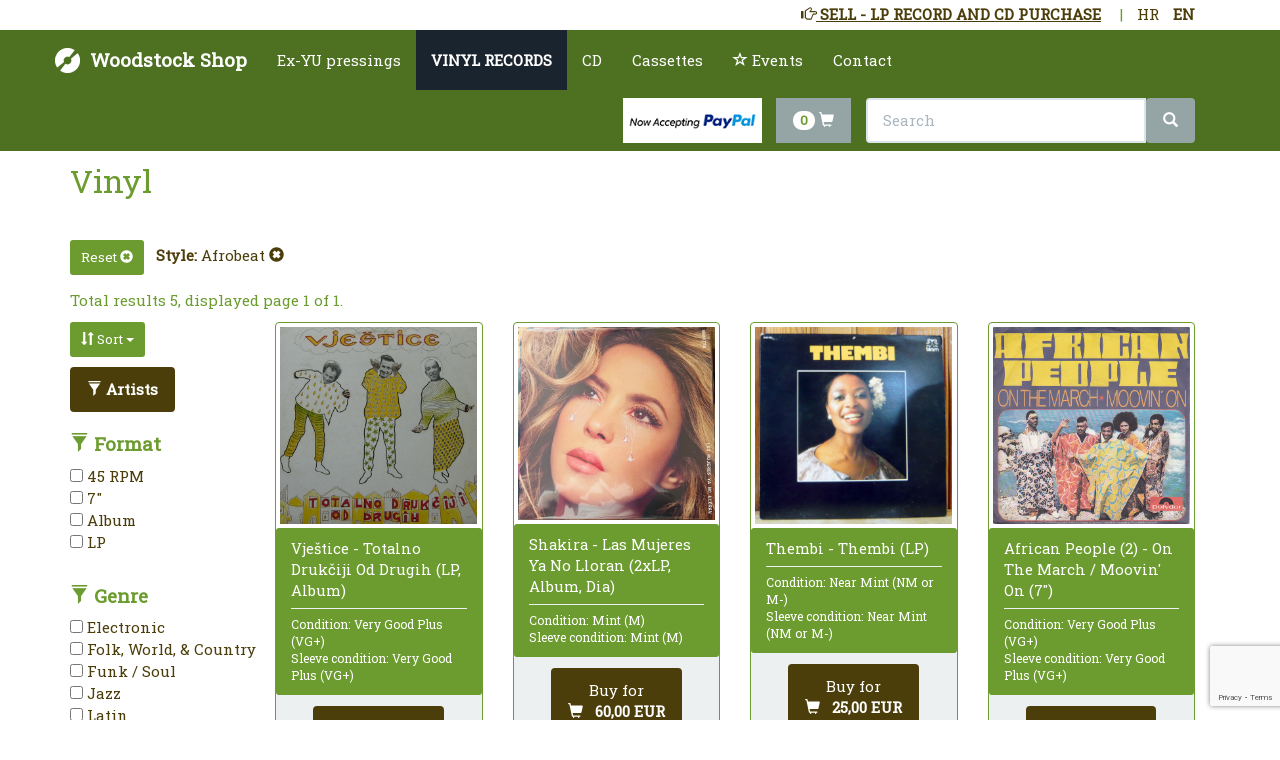

--- FILE ---
content_type: text/html; charset=utf-8
request_url: https://www.woodstock-shop.com/en/vinyl/p-2?cur=eur&style=173
body_size: 9258
content:


<!DOCTYPE html>
<html lang="en">
<head>

        <!-- Global site tag (gtag.js) - Google Analytics -->
        <script async src="https://www.googletagmanager.com/gtag/js?id=UA-75923974-2"></script>
        <script>
            window.dataLayer = window.dataLayer || [];
            function gtag() { dataLayer.push(arguments); }
            gtag('js', new Date());

            gtag('config', 'UA-75923974-2');
        </script>

    <meta charset="utf-8">
    <title>VINYL RECORDS - Woodstock Shop</title>
    <meta name="viewport" content="width=device-width, initial-scale=1">
    <meta http-equiv="X-UA-Compatible" content="IE=edge" />
    <link href="/assets/css/default?v=TU3W84FCo1hRFOs4oSouYu29b8WGVTDPP29NTEn872Q1" rel="stylesheet"/>


    <link rel="apple-touch-icon" sizes="180x180" href="/assets/favicon/apple-touch-icon.png">
    <link rel="icon" type="image/png" sizes="32x32" href="/assets/favicon/favicon-32x32.png">
    <link rel="icon" type="image/png" sizes="16x16" href="/assets/favicon/favicon-16x16.png">
    <link rel="manifest" href="/assets/favicon/manifest.json">
    <link rel="mask-icon" href="/assets/favicon/safari-pinned-tab.svg" color="#5bbad5">
    <meta name="theme-color" content="#ffffff">

    

    <meta name="description" content="VINYL RECORDS, Woodstock Record Shop - vinyl shop Zagreb, online vinyl record shop, rare lp records, rare pressings, vinyl record sale, singles, cds for sale, buy - kupnja vinyl record and cd buyout, collection purchase, lp record buying" />
    <link rel="canonical" href="/en/vinyl/p-2" />


    <script>
        var recaptchaSiteKey = '6LdHd80aAAAAAIbu6q_96EY2hwR9x-le1n_gvDbe';
    </script>
    
    <!-- Smartsupp Live Chat script -->
    <script type="text/javascript">
    var _smartsupp = _smartsupp || {};
    _smartsupp.key = '335a5a4ceabb3b36aa1f45be2d5a895d6d8912a4';
    window.smartsupp||(function(d) {
    var s,c,o=smartsupp=function(){ o._.push(arguments)};o._=[];
    s=d.getElementsByTagName('script')[0];c=d.createElement('script');
    c.type='text/javascript';c.charset='utf-8';c.async=true;
    c.src='https://www.smartsuppchat.com/loader.js?';s.parentNode.insertBefore(c,s);
    })(document);
    smartsupp('translate', undefined, 'hr');
    smartsupp("translate",{online:{title:"Support",infoTitle:"Live chat",infoDesc:"Ask us anything",maximize:"Maximize",minimize:"Minimize",hideTitle:"Hide chat",closeTitle:"Close chat",settingsTitle:"Settings",disableSounds:"Disable sounds",enableSounds:"Enable sounds",visitor:"Me",send:"Send",textareaPlaceholder:"Write here, press  to send",typingMsg:"{name} is typing...",transcriptSendingTitle:"Sending email...",transcriptSendingDesc:"",transcriptSendedTitle:"Email was successfully sent",transcriptSendedDesc:""},offline:{title:"Send us a message",notice:"We are not available now but leave us a message. We will respond as soon.",hideTitle:"Hide chat",required:"",name:"Name",email:"Email",number:"Phone",message:"Your message",submit:"Send message",messageRequiredAlert:"You have not entered a message.",emailRequiredAlert:"You have not entered an email address.",emailInvalidAlert:"Invalid email address",sendInfo:"Sending email...",successTitle:"Thank you for your message",successDesc:"Your message was sent successfully. We will contact you soon.",failureTitle:"Error",failureDesc:"We are sorry but your message wasn't sent."},login:{title:"Chat login",notice:"",messageLabel:"Your question",submit:"Start chat"},banner:{bubble:{text:"We are ready for your questions!"},arrow:{title:"Any questions?",desc:"We are ready to answer."}},widget:{online:"Ask us anything",away:"Ask us anything",offline:"Leave us a message"},button:{title:"Chat"},dialogClose:{title:"Would you like to end the conversation?",yes:"Yes",no:"No",send:"Yes, and send chat to email"},dialogSend:{title:"Send conversation to email",email:"Email",yes:"Send",no:"Cancel"},dialogRating:{title:"How would you rate the chat?",cancel:"I don't want to rate",submit:"Send",commentTitle:"Your comment"}},"en");
    smartsupp('language','en');
    </script>

</head>
<body style="padding-top: 80px;">

    <div data-wrs-id="general-settings" class="navbar-fixed-top" style="background-color: #FFF; padding-top: 4px;">
        

        <div class="container">
            <div>
                <div style="display:inline-block; float:right; padding-right:10px;">
                    <ul class="list-inline">
                        <li class="">
                            <a href="//woodstock-trgovina.hr/hr/vinyl/p-2?style=173" title="HR">HR</a>
                        </li>
                        <li class="active">
                            <a href="//woodstock-shop.com/en/vinyl/p-2?style=173" title="EN">EN</a>
                        </li>
                    </ul>
                </div>
                <!--<div style="display:inline-block; float:right; padding-right:10px;">
                    &nbsp;|&nbsp;
                </div>
                <div style="display:inline-block; float:right; padding-right:10px;">
                    <ul class="list-inline">-->
                        
                        <!--<li class="active">
                            <a href="/en/vinyl/p-2?cur=eur?style=173" title="EUR">EUR</a>
                        </li>-->
                        
                    <!--</ul>
                </div>-->
                    <div class="hidden-xs" style="display:inline-block; float:right; padding-right:10px;">
                        &nbsp;|&nbsp;
                    </div>
                    <div style="display:inline-block; float:right; padding-right:10px; color: green;">
                        <ul class="list-inline">
                            <li class="active">
                                <a class="hidden-xs text-uppercase" href="/en/sell-lp-record-and-cd-purchase/p-12"><u><span class="glyphicon glyphicon-hand-right"></span>&nbsp;Sell - lp record and cd purchase</u></a>
                                <a class="visible-xs text-uppercase" href="/en/sell-lp-record-and-cd-purchase/p-12"><u><span class="glyphicon glyphicon-hand-right"></span>&nbsp;Sell</u></a>
                            </li>
                        </ul>
                    </div>
            </div>
        </div>
    </div>

    <div class="navbar navbar-default navbar-fixed-top" style="top: 30px;">
        <div class="container">
            <div class="navbar-header">
                <a href="/en" class="navbar-brand hidden-xs"><strong>Woodstock Shop</strong></a>
                <a href="/en" class="navbar-brand visible-xs"><strong class="small">Woodstock Shop</strong></a>
                <button class="navbar-toggle" type="button" data-toggle="collapse" data-target="#navbar-main">
                    <span class="icon-bar"></span>
                    <span class="icon-bar"></span>
                    <span class="icon-bar"></span>
                </button>
                <a style="color:#fff; height: 35px;" class="visible-sm visible-xs navbar-toggle" href="/en/checkout" title="Checkout">
                    <span class="badge" style="margin-top: -10px;">0</span>
                    <span class="glyphicon glyphicon-shopping-cart" style="top: -1px;" aria-hidden="true"></span>
                </a>
            </div>
            <div class="navbar-collapse collapse" id="navbar-main" style="max-height: 100%;">

                <div class="visible-sm visible-xs">
                    
                    <div class="pull-right visible-sm">
                        
                        <!-- PayPal Logo --><table border="0" cellpadding="10" cellspacing="0" align="center"><tr><td align="center"></td></tr><tr><td align="center"><a href="https://www.paypal.com/c2/webapps/mpp/paypal-popup?locale.x=en_C2" title="Now accepting PayPal" onclick="javascript:window.open('https://www.paypal.com/c2/webapps/mpp/paypal-popup?locale.x=en_C2','WIPaypal','toolbar=no, location=no, directories=no, status=no, menubar=no, scrollbars=yes, resizable=yes, width=1060, height=700'); return false;"><img style="max-height: 45px;" src="https://www.paypalobjects.com/digitalassets/c/website/marketing/apac/C2/logos-buttons/optimize/logo-center-other-options-white-now-accepting-pp-v8.png" border="0" alt="Now accepting PayPal"></a></td></tr></table><!-- PayPal Logo -->
                    </div>
                    <div class="text-center visible-xs">
                        
                        <!-- PayPal Logo --><table border="0" cellpadding="10" cellspacing="0" align="center"><tr><td align="center"></td></tr><tr><td align="center"><a href="https://www.paypal.com/c2/webapps/mpp/paypal-popup?locale.x=en_C2" title="Now accepting PayPal" onclick="javascript:window.open('https://www.paypal.com/c2/webapps/mpp/paypal-popup?locale.x=en_C2','WIPaypal','toolbar=no, location=no, directories=no, status=no, menubar=no, scrollbars=yes, resizable=yes, width=1060, height=700'); return false;"><img style="max-height: 45px;" src="https://www.paypalobjects.com/digitalassets/c/website/marketing/apac/C2/logos-buttons/optimize/logo-center-other-options-white-now-accepting-pp-v8.png" border="0" alt="Now accepting PayPal"></a></td></tr></table><!-- PayPal Logo -->
                    </div>

                    <form class="navbar-form" role="search" action="/en/search">
                        <div class="input-group">
                            <div class="input-group-btn">
                                <div>
                                    <input type="text" class="form-control" placeholder="Search"
                                           name="term" data-wrs-id="term">
                                    <button class="btn btn-default" type="submit">
                                        <i class="glyphicon glyphicon-search"></i>
                                    </button>
                                </div>
                            </div>
                        </div>
                    </form>
                </div>



    <ul class="nav navbar-nav">
        
    <li class="">
            <a href="/en/ex-yu-pressings/p-7">Ex-YU pressings</a>
    </li>
    <li class="active">
            <a href="/en/vinyl-records/p-2">VINYL RECORDS</a>
    </li>
    <li class="">
            <a href="/en/cd/p-5">CD</a>
    </li>
    <li class="">
            <a href="/en/cassettes/p-4">Cassettes</a>
    </li>
                <li>
                    <a target="_blank" href="https://intervinyl.eu"><span class="glyphicon glyphicon-star-empty"></span>&nbsp;Events</a>
                </li>
    <li class="">
            <a href="/en/contact/p-3">Contact</a>
    </li>
    </ul>



                
                <div class="pull-right hidden-sm hidden-xs">
                    <form class="navbar-form" role="search" action="/en/search">
                        <div class="input-group">
                            <div class="input-group-btn">

                                

                                <!-- PayPal Logo --><table style="float: left; margin-right: 15px;" border="0" cellpadding="10" cellspacing="0" align="center"><tr><td align="center"></td></tr><tr><td align="center"><a href="https://www.paypal.com/c2/webapps/mpp/paypal-popup?locale.x=en_C2" title="Now accepting PayPal" onclick="javascript:window.open('https://www.paypal.com/c2/webapps/mpp/paypal-popup?locale.x=en_C2','WIPaypal','toolbar=no, location=no, directories=no, status=no, menubar=no, scrollbars=yes, resizable=yes, width=1060, height=700'); return false;"><img style="max-height: 45px;" src="https://www.paypalobjects.com/digitalassets/c/website/marketing/apac/C2/logos-buttons/optimize/logo-center-other-options-white-now-accepting-pp-v8.png" border="0" alt="Now accepting PayPal"></a></td></tr></table><!-- PayPal Logo -->

                                <a data-wrs-checkout style="color:#fff; margin-right: 15px; float: left;" class="btn btn-default" href="/en/checkout" title="Checkout">
                                    <span class="badge">0</span>
                                    <span class="glyphicon glyphicon-shopping-cart" aria-hidden="true"></span>
                                </a>
                                <div class="pull-right">
                                    <input type="text" class="form-control" placeholder="Search"
                                           name="term" data-wrs-id="term" style="width: 300px;">
                                    <button class="btn btn-default" type="submit">
                                        <i class="glyphicon glyphicon-search"></i>
                                    </button>
                                </div>
                            </div>
                        </div>
                    </form>
                </div>
            </div>
        </div>
    </div>

    <div class="container">

        

    <div class="bs-docs-section">
            <div class="row">
                <div class="col-lg-12">
                    <div class="page-header">
                            <h1 id="typography" class="h2">Vinyl</h1>
                        
                    </div>
                </div>
            </div>

            <div data-wrs="catalog-list">





    <div class="row">
        <div class="col-lg-12" style="color: #4c3e0b;">
                            <style>
                    .filter-remove .glyphicon {
                        /*display: none;*/
                        display: inline-block;
                    }
                    .filter-remove:hover .glyphicon {
                        display: inline-block;
                    }
                </style>
                <div class="form-group" style="display: inline-block;">
                    <a href="/en/vinyl/p-2" class="btn btn-primary btn-sm" type="button">
                        Reset
                        <span class="glyphicon glyphicon-remove-sign"></span>
                    </a>
                    &nbsp;
                </div>
                    <strong>Style:</strong> <a rel="nofollow" class="filter-remove" data-wrs-refresh="[data-wrs='catalog-list']" href="/en/vinyl/p-2?cur=eur">Afrobeat&nbsp;<span class="glyphicon glyphicon-remove-sign"></span></a>                <script type="text/javascript">
                    gtag('event', 'catalog_engagement', {
                        'event_category': 'catalog',
                        'event_action': 'filter',
                        'event_label': 'Style: Afrobeat'
                    });
                </script>
        </div>
    </div>

            <div data-wrs-pagination-holder>
                <p>
                    Total results 5, displayed page 1 of 1.
                </p>

                



            </div>
            <div class="col-md-2 list-item">
                

<div class="row">
    <div id="filter-panel" class="filter-panel">
        <form class="form-inline" role="form">
            
            <div class="form-group">
                <div class="dropdown">
                    <button class="btn btn-primary btn-sm dropdown-toggle" type="button" id="dropdownMenuSort" data-toggle="dropdown" aria-haspopup="true" aria-expanded="true">
                        <span class="glyphicon glyphicon-sort"></span>
                        Sort
                        <span class="caret"></span>
                    </button>
                    <ul class="dropdown-menu scrollable-menu" aria-labelledby="dropdownMenuSort">
                            <li>
                                <a rel="nofollow" data-wrs-refresh="[data-wrs='catalog-list']" href="/en/vinyl/p-2?cur=eur&amp;style=173&amp;sort=0" class="active" title="Default">
                                    <input type="checkbox" checked /> Default
                                </a>
                            </li>
                            <li>
                                <a rel="nofollow" data-wrs-refresh="[data-wrs='catalog-list']" href="/en/vinyl/p-2?cur=eur&amp;style=173&amp;sort=1" class="" title="Title - Ascending">
                                    <input type="checkbox"  /> Title - Ascending
                                </a>
                            </li>
                            <li>
                                <a rel="nofollow" data-wrs-refresh="[data-wrs='catalog-list']" href="/en/vinyl/p-2?cur=eur&amp;style=173&amp;sort=2" class="" title="Title - Descending">
                                    <input type="checkbox"  /> Title - Descending
                                </a>
                            </li>
                            <li>
                                <a rel="nofollow" data-wrs-refresh="[data-wrs='catalog-list']" href="/en/vinyl/p-2?cur=eur&amp;style=173&amp;sort=3" class="" title="Price - Ascending">
                                    <input type="checkbox"  /> Price - Ascending
                                </a>
                            </li>
                            <li>
                                <a rel="nofollow" data-wrs-refresh="[data-wrs='catalog-list']" href="/en/vinyl/p-2?cur=eur&amp;style=173&amp;sort=4" class="" title="Price - Descending">
                                    <input type="checkbox"  /> Price - Descending
                                </a>
                            </li>
                            <li>
                                <a rel="nofollow" data-wrs-refresh="[data-wrs='catalog-list']" href="/en/vinyl/p-2?cur=eur&amp;style=173&amp;sort=5" class="" title="Artist - Ascending">
                                    <input type="checkbox"  /> Artist - Ascending
                                </a>
                            </li>
                            <li>
                                <a rel="nofollow" data-wrs-refresh="[data-wrs='catalog-list']" href="/en/vinyl/p-2?cur=eur&amp;style=173&amp;sort=6" class="" title="Artist - Descending">
                                    <input type="checkbox"  /> Artist - Descending
                                </a>
                            </li>
                    </ul>
                </div>
            </div>
                <div class="form-group dropdown">
                    <div>
                        <a rel="nofollow" class="btn btn-success" href="/en/vinyl/p-2?cur=eur&amp;style=173&amp;artists=1" title="Artists">
                            <strong>
                                <span class="glyphicon glyphicon-filter"></span>
                                Artists
                            </strong>
                        </a>
                    </div>
                </div>
                            <div class="form-group hidden-sm hidden-xs hidden-xxs dropdown" style="width: 100%;">
                    <div class="h4">
                        <strong>
                            <span class="glyphicon glyphicon-filter"></span>
                            Format
                        </strong>
                    </div>
                    <ul class="list-unstyled scrollable-menu" aria-labelledby="dropdownMenu1">
                            <li>
                                <a rel="nofollow" data-wrs-refresh="[data-wrs='catalog-list']" href="/en/vinyl/p-2?cur=eur&amp;style=173&amp;format=45+RPM" class="" title="45 RPM">
                                    <input type="checkbox"  /> 45 RPM
                                </a>
                            </li>
                            <li>
                                <a rel="nofollow" data-wrs-refresh="[data-wrs='catalog-list']" href="/en/vinyl/p-2?cur=eur&amp;style=173&amp;format=7%22" class="" title="7&quot;">
                                    <input type="checkbox"  /> 7&quot;
                                </a>
                            </li>
                            <li>
                                <a rel="nofollow" data-wrs-refresh="[data-wrs='catalog-list']" href="/en/vinyl/p-2?cur=eur&amp;style=173&amp;format=Album" class="" title="Album">
                                    <input type="checkbox"  /> Album
                                </a>
                            </li>
                            <li>
                                <a rel="nofollow" data-wrs-refresh="[data-wrs='catalog-list']" href="/en/vinyl/p-2?cur=eur&amp;style=173&amp;format=LP" class="" title="LP">
                                    <input type="checkbox"  /> LP
                                </a>
                            </li>
                    </ul>
                </div>
                <div class="form-group visible-sm visible-xs visible-xxs dropdown">
                    <button class="btn btn-primary btn-sm dropdown-toggle" type="button" id="dropdownMenu1" data-toggle="dropdown" aria-haspopup="true" aria-expanded="true">
                        <span class="glyphicon glyphicon-filter"></span>
                        Format
                        <span class="caret"></span>
                    </button>
                    <ul class="dropdown-menu list-unstyled scrollable-menu" aria-labelledby="dropdownMenu1">
                            <li>
                                <a rel="nofollow" data-wrs-refresh="[data-wrs='catalog-list']" href="/en/vinyl/p-2?cur=eur&amp;style=173&amp;format=45+RPM" class="" title="45 RPM">
                                    <input type="checkbox"  /> 45 RPM
                                </a>
                            </li>
                            <li>
                                <a rel="nofollow" data-wrs-refresh="[data-wrs='catalog-list']" href="/en/vinyl/p-2?cur=eur&amp;style=173&amp;format=7%22" class="" title="7&quot;">
                                    <input type="checkbox"  /> 7&quot;
                                </a>
                            </li>
                            <li>
                                <a rel="nofollow" data-wrs-refresh="[data-wrs='catalog-list']" href="/en/vinyl/p-2?cur=eur&amp;style=173&amp;format=Album" class="" title="Album">
                                    <input type="checkbox"  /> Album
                                </a>
                            </li>
                            <li>
                                <a rel="nofollow" data-wrs-refresh="[data-wrs='catalog-list']" href="/en/vinyl/p-2?cur=eur&amp;style=173&amp;format=LP" class="" title="LP">
                                    <input type="checkbox"  /> LP
                                </a>
                            </li>
                    </ul>
                </div>
                            <div class="form-group hidden-sm hidden-xs hidden-xxs dropdown" style="width: 100%;">
                    <div class="h4">
                        <strong>
                            <span class="glyphicon glyphicon-filter"></span>
                            Genre
                        </strong>
                    </div>
                    <ul class="list-unstyled scrollable-menu" aria-labelledby="dropdownMenu2">
                            <li>
                                <a rel="nofollow" data-wrs-refresh="[data-wrs='catalog-list']" href="/en/vinyl/p-2?cur=eur&amp;style=173&amp;genre=8" class="" title="Electronic">
                                    <input type="checkbox"  /> Electronic
                                </a>
                            </li>
                            <li>
                                <a rel="nofollow" data-wrs-refresh="[data-wrs='catalog-list']" href="/en/vinyl/p-2?cur=eur&amp;style=173&amp;genre=3" class="" title="Folk, World, &amp; Country">
                                    <input type="checkbox"  /> Folk, World, &amp; Country
                                </a>
                            </li>
                            <li>
                                <a rel="nofollow" data-wrs-refresh="[data-wrs='catalog-list']" href="/en/vinyl/p-2?cur=eur&amp;style=173&amp;genre=6" class="" title="Funk / Soul">
                                    <input type="checkbox"  /> Funk / Soul
                                </a>
                            </li>
                            <li>
                                <a rel="nofollow" data-wrs-refresh="[data-wrs='catalog-list']" href="/en/vinyl/p-2?cur=eur&amp;style=173&amp;genre=4" class="" title="Jazz">
                                    <input type="checkbox"  /> Jazz
                                </a>
                            </li>
                            <li>
                                <a rel="nofollow" data-wrs-refresh="[data-wrs='catalog-list']" href="/en/vinyl/p-2?cur=eur&amp;style=173&amp;genre=7" class="" title="Latin">
                                    <input type="checkbox"  /> Latin
                                </a>
                            </li>
                            <li>
                                <a rel="nofollow" data-wrs-refresh="[data-wrs='catalog-list']" href="/en/vinyl/p-2?cur=eur&amp;style=173&amp;genre=2" class="" title="Pop">
                                    <input type="checkbox"  /> Pop
                                </a>
                            </li>
                            <li>
                                <a rel="nofollow" data-wrs-refresh="[data-wrs='catalog-list']" href="/en/vinyl/p-2?cur=eur&amp;style=173&amp;genre=12" class="" title="Reggae">
                                    <input type="checkbox"  /> Reggae
                                </a>
                            </li>
                            <li>
                                <a rel="nofollow" data-wrs-refresh="[data-wrs='catalog-list']" href="/en/vinyl/p-2?cur=eur&amp;style=173&amp;genre=1" class="" title="Rock">
                                    <input type="checkbox"  /> Rock
                                </a>
                            </li>
                    </ul>
                </div>
                <div class="form-group visible-sm visible-xs visible-xxs dropdown">
                    <button class="btn btn-primary btn-sm dropdown-toggle" type="button" id="dropdownMenu2" data-toggle="dropdown" aria-haspopup="true" aria-expanded="true">
                        <span class="glyphicon glyphicon-filter"></span>
                        Genre
                        <span class="caret"></span>
                    </button>
                    <ul class="dropdown-menu dropdown-menu-right list-unstyled scrollable-menu" aria-labelledby="dropdownMenu2">
                            <li>
                                <a rel="nofollow" data-wrs-refresh="[data-wrs='catalog-list']" href="/en/vinyl/p-2?cur=eur&amp;style=173&amp;genre=8" class="" title="Electronic">
                                    <input type="checkbox"  /> Electronic
                                </a>
                            </li>
                            <li>
                                <a rel="nofollow" data-wrs-refresh="[data-wrs='catalog-list']" href="/en/vinyl/p-2?cur=eur&amp;style=173&amp;genre=3" class="" title="Folk, World, &amp; Country">
                                    <input type="checkbox"  /> Folk, World, &amp; Country
                                </a>
                            </li>
                            <li>
                                <a rel="nofollow" data-wrs-refresh="[data-wrs='catalog-list']" href="/en/vinyl/p-2?cur=eur&amp;style=173&amp;genre=6" class="" title="Funk / Soul">
                                    <input type="checkbox"  /> Funk / Soul
                                </a>
                            </li>
                            <li>
                                <a rel="nofollow" data-wrs-refresh="[data-wrs='catalog-list']" href="/en/vinyl/p-2?cur=eur&amp;style=173&amp;genre=4" class="" title="Jazz">
                                    <input type="checkbox"  /> Jazz
                                </a>
                            </li>
                            <li>
                                <a rel="nofollow" data-wrs-refresh="[data-wrs='catalog-list']" href="/en/vinyl/p-2?cur=eur&amp;style=173&amp;genre=7" class="" title="Latin">
                                    <input type="checkbox"  /> Latin
                                </a>
                            </li>
                            <li>
                                <a rel="nofollow" data-wrs-refresh="[data-wrs='catalog-list']" href="/en/vinyl/p-2?cur=eur&amp;style=173&amp;genre=2" class="" title="Pop">
                                    <input type="checkbox"  /> Pop
                                </a>
                            </li>
                            <li>
                                <a rel="nofollow" data-wrs-refresh="[data-wrs='catalog-list']" href="/en/vinyl/p-2?cur=eur&amp;style=173&amp;genre=12" class="" title="Reggae">
                                    <input type="checkbox"  /> Reggae
                                </a>
                            </li>
                            <li>
                                <a rel="nofollow" data-wrs-refresh="[data-wrs='catalog-list']" href="/en/vinyl/p-2?cur=eur&amp;style=173&amp;genre=1" class="" title="Rock">
                                    <input type="checkbox"  /> Rock
                                </a>
                            </li>
                    </ul>
                </div>
        </form>
    </div>
</div>
&nbsp;

            </div>
        <div class="col-xxs-12 col-xs-12 col-sm-12 col-md-10 list-item">
            <div data-wrs-items-holder class="row equal">
    <div class="col-xxs-6 col-xs-6 col-sm-4 col-md-3 list-item">
        <div class="panel panel-primary">
            <div class="panel-body">
                <a href="/en/vjestice-totalno-drukciji-od-drugih-lp-album/ct-189087" title="Vještice - Totalno Drukčiji Od Drugih (LP, Album)">
                    <img src="https://cdn.woodstock-shop.com/data/catalog/1629552/1629552_0.jpg" class="img-responsive" style="width:100%" alt="Vještice - Totalno Drukčiji Od Drugih (LP, Album)">
                </a>
            </div>
            <div class="panel-heading panel-heading-middle" style="font-size:0.9em">
                <div class="list-item-title" style="font-size:1.1em">
                    <a href="/en/vjestice-totalno-drukciji-od-drugih-lp-album/ct-189087" title="Vještice - Totalno Drukčiji Od Drugih (LP, Album)">
                        
                        Vještice - Totalno Drukčiji Od Drugih (LP, Album)
                    </a>
                    <hr style="margin-top:7px; margin-bottom:7px;" />
                </div>
                <div class="hidden-xs" style="font-size:0.9em">
                    Condition: Very Good Plus (VG+)
                    <br />
                    Sleeve condition: Very Good Plus (VG+)
                </div>
            </div>
            <div class="panel-footer text-center">
                <p>
                    <a data-wrs-add-to-cart class="btn btn-success" aria-label="Add to cart" href="/en/checkout?add=189087" title="Add to cart">
                        <span class="center-block">Buy for</span>
                        <span class="glyphicon glyphicon-shopping-cart" aria-hidden="true"></span>
                        &nbsp;
                        <strong>50,00&nbsp;EUR</strong>
                    </a>
                </p>
            </div>
        </div>
    </div>
    <div class="col-xxs-6 col-xs-6 col-sm-4 col-md-3 list-item">
        <div class="panel panel-primary">
            <div class="panel-body">
                <a href="/en/shakira-las-mujeres-ya-no-lloran-2xlp-album-dia/ct-188743" title="Shakira - Las Mujeres Ya No Lloran (2xLP, Album, Dia)">
                    <img src="https://cdn.woodstock-shop.com/data/catalog/30170942/30170942_0.jpg" class="img-responsive" style="width:100%" alt="Shakira - Las Mujeres Ya No Lloran (2xLP, Album, Dia)">
                </a>
            </div>
            <div class="panel-heading panel-heading-middle" style="font-size:0.9em">
                <div class="list-item-title" style="font-size:1.1em">
                    <a href="/en/shakira-las-mujeres-ya-no-lloran-2xlp-album-dia/ct-188743" title="Shakira - Las Mujeres Ya No Lloran (2xLP, Album, Dia)">
                        
                        Shakira - Las Mujeres Ya No Lloran (2xLP, Album, Dia)
                    </a>
                    <hr style="margin-top:7px; margin-bottom:7px;" />
                </div>
                <div class="hidden-xs" style="font-size:0.9em">
                    Condition: Mint (M)
                    <br />
                    Sleeve condition: Mint (M)
                </div>
            </div>
            <div class="panel-footer text-center">
                <p>
                    <a data-wrs-add-to-cart class="btn btn-success" aria-label="Add to cart" href="/en/checkout?add=188743" title="Add to cart">
                        <span class="center-block">Buy for</span>
                        <span class="glyphicon glyphicon-shopping-cart" aria-hidden="true"></span>
                        &nbsp;
                        <strong>60,00&nbsp;EUR</strong>
                    </a>
                </p>
            </div>
        </div>
    </div>
    <div class="col-xxs-6 col-xs-6 col-sm-4 col-md-3 list-item">
        <div class="panel panel-primary">
            <div class="panel-body">
                <a href="/en/thembi-thembi-lp/ct-186474" title="Thembi - Thembi (LP)">
                    <img src="https://cdn.woodstock-shop.com/data/catalog/1139726/1139726_0.jpg" class="img-responsive" style="width:100%" alt="Thembi - Thembi (LP)">
                </a>
            </div>
            <div class="panel-heading panel-heading-middle" style="font-size:0.9em">
                <div class="list-item-title" style="font-size:1.1em">
                    <a href="/en/thembi-thembi-lp/ct-186474" title="Thembi - Thembi (LP)">
                        
                        Thembi - Thembi (LP)
                    </a>
                    <hr style="margin-top:7px; margin-bottom:7px;" />
                </div>
                <div class="hidden-xs" style="font-size:0.9em">
                    Condition: Near Mint (NM or M-)
                    <br />
                    Sleeve condition: Near Mint (NM or M-)
                </div>
            </div>
            <div class="panel-footer text-center">
                <p>
                    <a data-wrs-add-to-cart class="btn btn-success" aria-label="Add to cart" href="/en/checkout?add=186474" title="Add to cart">
                        <span class="center-block">Buy for</span>
                        <span class="glyphicon glyphicon-shopping-cart" aria-hidden="true"></span>
                        &nbsp;
                        <strong>25,00&nbsp;EUR</strong>
                    </a>
                </p>
            </div>
        </div>
    </div>
    <div class="col-xxs-6 col-xs-6 col-sm-4 col-md-3 list-item">
        <div class="panel panel-primary">
            <div class="panel-body">
                <a href="/en/african-people-2-on-the-march-moovin-on-7/ct-185999" title="African People (2) - On The March / Moovin' On (7")">
                    <img src="https://cdn.woodstock-shop.com/data/catalog/3476176/3476176_0.jpg" class="img-responsive" style="width:100%" alt="African People (2) - On The March / Moovin' On (7")">
                </a>
            </div>
            <div class="panel-heading panel-heading-middle" style="font-size:0.9em">
                <div class="list-item-title" style="font-size:1.1em">
                    <a href="/en/african-people-2-on-the-march-moovin-on-7/ct-185999" title="African People (2) - On The March / Moovin' On (7")">
                        
                        African People (2) - On The March / Moovin' On (7")
                    </a>
                    <hr style="margin-top:7px; margin-bottom:7px;" />
                </div>
                <div class="hidden-xs" style="font-size:0.9em">
                    Condition: Very Good Plus (VG+)
                    <br />
                    Sleeve condition: Very Good Plus (VG+)
                </div>
            </div>
            <div class="panel-footer text-center">
                <p>
                    <a data-wrs-add-to-cart class="btn btn-success" aria-label="Add to cart" href="/en/checkout?add=185999" title="Add to cart">
                        <span class="center-block">Buy for</span>
                        <span class="glyphicon glyphicon-shopping-cart" aria-hidden="true"></span>
                        &nbsp;
                        <strong>12,00&nbsp;EUR</strong>
                    </a>
                </p>
            </div>
        </div>
    </div>
    <div class="col-xxs-6 col-xs-6 col-sm-4 col-md-3 list-item">
        <div class="panel panel-primary">
            <div class="panel-body">
                <a href="/en/osibisa-heads-lp-album/ct-179489" title="Osibisa - Heads (LP, Album)">
                    <img src="https://cdn.woodstock-shop.com/data/catalog/11262589/11262589_0.jpg" class="img-responsive" style="width:100%" alt="Osibisa - Heads (LP, Album)">
                </a>
            </div>
            <div class="panel-heading panel-heading-middle" style="font-size:0.9em">
                <div class="list-item-title" style="font-size:1.1em">
                    <a href="/en/osibisa-heads-lp-album/ct-179489" title="Osibisa - Heads (LP, Album)">
                        
                        Osibisa - Heads (LP, Album)
                    </a>
                    <hr style="margin-top:7px; margin-bottom:7px;" />
                </div>
                <div class="hidden-xs" style="font-size:0.9em">
                    Condition: Near Mint (NM or M-)
                    <br />
                    Sleeve condition: Near Mint (NM or M-)
                </div>
            </div>
            <div class="panel-footer text-center">
                <p>
                    <a data-wrs-add-to-cart class="btn btn-success" aria-label="Add to cart" href="/en/checkout?add=179489" title="Add to cart">
                        <span class="center-block">Buy for</span>
                        <span class="glyphicon glyphicon-shopping-cart" aria-hidden="true"></span>
                        &nbsp;
                        <strong>35,00&nbsp;EUR</strong>
                    </a>
                </p>
            </div>
        </div>
    </div>
            </div>
        </div>
        <br>
            <div data-wrs-pagination-holder>
                <p>
                    Total results 5, displayed page 1 of 1.
                </p>

                
                



            </div>


            </div>

    </div>


    </div>

    <footer>
        <div class="footer" id="footer">
            <div class="container">
                <div class="row">
                    <div class="col-lg-3  col-md-4 col-sm-4 col-xs-12">



    <ul class="list-unstyled">
        <li>
            
            
            <a href="tel:+385917890962" style="display:inline-block"><span class="glyphicon glyphicon-phone"></span>&nbsp;091/7890962 </a>
        </li>

    <li class="">
        <a href="/en/visit-us-at-our-shop/p-9"><span class="glyphicon glyphicon-map-marker"></span>&nbsp;Visit us at our shop</a>
    </li>
    <li class="">
        <a href="/en/postage-and-payment/p-10"><span class="glyphicon glyphicon-info-sign"></span>&nbsp;Postage and payment</a>
    </li>
    <li class="">
        <a href="/en/condition-grading/p-11"><span class="glyphicon glyphicon-certificate"></span>&nbsp;Condition grading</a>
    </li>
    <li class="">
        <a href="/en/sell-lp-record-and-cd-purchase/p-12"><span class="glyphicon glyphicon-hand-right"></span>&nbsp;Sell - lp record and cd purchase</a>
    </li>
    </ul>




                        <!-- PayPal Logo --><table border="0" cellpadding="10" cellspacing="0" align="center"><tr><td align="center"></td></tr><tr><td align="center"><a href="https://www.paypal.com/c2/webapps/mpp/paypal-popup?locale.x=en_C2" title="PayPal Acceptance Mark" onclick="javascript:window.open('https://www.paypal.com/c2/webapps/mpp/paypal-popup?locale.x=en_C2','WIPaypal','toolbar=no, location=no, directories=no, status=no, menubar=no, scrollbars=yes, resizable=yes, width=1060, height=700'); return false;"><img style="width: 100%;" src="https://www.paypalobjects.com/digitalassets/c/website/marketing/apac/C2/logos-buttons/optimize/Full_Online_Tray_RGB.png" border="0" alt="PayPal Acceptance Mark"></a></td></tr></table><!-- PayPal Logo -->

                    </div>
                    <div class="col-lg-5  col-md-4 col-sm-4 col-xs-12">
                        <iframe width="100%" height="200" style="border:0;" allowfullscreen="" loading="lazy" referrerpolicy="no-referrer-when-downgrade" src="https://www.google.com/maps/embed?pb=!1m18!1m12!1m3!1d2781.458794195849!2d15.960247907934567!3d45.80206928460999!2m3!1f0!2f0!3f0!3m2!1i1024!2i768!4f13.1!3m3!1m2!1s0x4765d6ec203667ff%3A0xde4b39c78bfa4d3a!2sTratinska%2031%2C%2010000%2C%20Zagreb!5e0!3m2!1shr!2shr!4v1727013138793!5m2!1shr!2shr"></iframe>
                    </div>
                    <div class="col-lg-4  col-md-4 col-sm-4 col-xs-12 ">
                        <div id="fb-root"></div>
                        <script async defer crossorigin="anonymous" src="https://connect.facebook.net/en_US/sdk.js#xfbml=1&version=v11.0" nonce="Oczsv46d"></script>
                        <div class="fb-page" data-href="https://www.facebook.com/woodstocktrgovina/" data-tabs="" data-width="" data-height="" data-small-header="false" data-adapt-container-width="true" data-hide-cover="false" data-show-facepile="true"><blockquote cite="https://www.facebook.com/woodstocktrgovina/" class="fb-xfbml-parse-ignore"><a href="https://www.facebook.com/woodstocktrgovina/">Woodstock Record Cd Dvd Shop</a></blockquote></div>
                    </div>
                </div>
                <!--/.row--> 
            </div>
            <!--/.container--> 
        </div>
        <!--/.footer-->
    
        <div class="footer-bottom">
            <div class="container">
                <p class="pull-left">&copy; 2026 - Woodstock Shop</p>
                <div class="pull-right">
                    <a class="btn-warning btn-lg btn-top" href="javascript:void(0)" onclick="$.fn.mt.scrollToTarget('html,body');" style="margin-right: 100px; z-index: 2222222222;"><span class="glyphicon glyphicon-arrow-up"></span></a>
                </div>
            </div>
        </div>
        <!--/.footer-bottom--> 
    </footer>

    <div class="loader-holder" style="display:none;">
        <div class="loader"></div>
    </div>

    <script src="https://code.jquery.com/jquery-1.10.2.min.js"></script>
    <script src="https://maxcdn.bootstrapcdn.com/bootstrap/3.3.6/js/bootstrap.min.js" integrity="sha384-0mSbJDEHialfmuBBQP6A4Qrprq5OVfW37PRR3j5ELqxss1yVqOtnepnHVP9aJ7xS" crossorigin="anonymous"></script>

    <script src="https://www.google.com/recaptcha/api.js?render=6LdHd80aAAAAAIbu6q_96EY2hwR9x-le1n_gvDbe"></script>

    <script src="/assets/js/jquerymt?v=opfT1l8E7EuBmaArsaJvRBZLcZtI1Sqzh5xT_adSIs01"></script>


    
    
    <div id="fb-root"></div>
    <script>(function(d, s, id) {
      var js, fjs = d.getElementsByTagName(s)[0];
      if (d.getElementById(id)) return;
      js = d.createElement(s); js.id = id;
      js.src = 'https://connect.facebook.net/en_US/sdk.js#xfbml=1&version=v2.11';
      fjs.parentNode.insertBefore(js, fjs);
    }(document, 'script', 'facebook-jssdk'));</script>
</body>
</html>

--- FILE ---
content_type: text/html; charset=utf-8
request_url: https://www.google.com/recaptcha/api2/anchor?ar=1&k=6LdHd80aAAAAAIbu6q_96EY2hwR9x-le1n_gvDbe&co=aHR0cHM6Ly93d3cud29vZHN0b2NrLXNob3AuY29tOjQ0Mw..&hl=en&v=N67nZn4AqZkNcbeMu4prBgzg&size=invisible&anchor-ms=20000&execute-ms=30000&cb=df031j3xlu0g
body_size: 48487
content:
<!DOCTYPE HTML><html dir="ltr" lang="en"><head><meta http-equiv="Content-Type" content="text/html; charset=UTF-8">
<meta http-equiv="X-UA-Compatible" content="IE=edge">
<title>reCAPTCHA</title>
<style type="text/css">
/* cyrillic-ext */
@font-face {
  font-family: 'Roboto';
  font-style: normal;
  font-weight: 400;
  font-stretch: 100%;
  src: url(//fonts.gstatic.com/s/roboto/v48/KFO7CnqEu92Fr1ME7kSn66aGLdTylUAMa3GUBHMdazTgWw.woff2) format('woff2');
  unicode-range: U+0460-052F, U+1C80-1C8A, U+20B4, U+2DE0-2DFF, U+A640-A69F, U+FE2E-FE2F;
}
/* cyrillic */
@font-face {
  font-family: 'Roboto';
  font-style: normal;
  font-weight: 400;
  font-stretch: 100%;
  src: url(//fonts.gstatic.com/s/roboto/v48/KFO7CnqEu92Fr1ME7kSn66aGLdTylUAMa3iUBHMdazTgWw.woff2) format('woff2');
  unicode-range: U+0301, U+0400-045F, U+0490-0491, U+04B0-04B1, U+2116;
}
/* greek-ext */
@font-face {
  font-family: 'Roboto';
  font-style: normal;
  font-weight: 400;
  font-stretch: 100%;
  src: url(//fonts.gstatic.com/s/roboto/v48/KFO7CnqEu92Fr1ME7kSn66aGLdTylUAMa3CUBHMdazTgWw.woff2) format('woff2');
  unicode-range: U+1F00-1FFF;
}
/* greek */
@font-face {
  font-family: 'Roboto';
  font-style: normal;
  font-weight: 400;
  font-stretch: 100%;
  src: url(//fonts.gstatic.com/s/roboto/v48/KFO7CnqEu92Fr1ME7kSn66aGLdTylUAMa3-UBHMdazTgWw.woff2) format('woff2');
  unicode-range: U+0370-0377, U+037A-037F, U+0384-038A, U+038C, U+038E-03A1, U+03A3-03FF;
}
/* math */
@font-face {
  font-family: 'Roboto';
  font-style: normal;
  font-weight: 400;
  font-stretch: 100%;
  src: url(//fonts.gstatic.com/s/roboto/v48/KFO7CnqEu92Fr1ME7kSn66aGLdTylUAMawCUBHMdazTgWw.woff2) format('woff2');
  unicode-range: U+0302-0303, U+0305, U+0307-0308, U+0310, U+0312, U+0315, U+031A, U+0326-0327, U+032C, U+032F-0330, U+0332-0333, U+0338, U+033A, U+0346, U+034D, U+0391-03A1, U+03A3-03A9, U+03B1-03C9, U+03D1, U+03D5-03D6, U+03F0-03F1, U+03F4-03F5, U+2016-2017, U+2034-2038, U+203C, U+2040, U+2043, U+2047, U+2050, U+2057, U+205F, U+2070-2071, U+2074-208E, U+2090-209C, U+20D0-20DC, U+20E1, U+20E5-20EF, U+2100-2112, U+2114-2115, U+2117-2121, U+2123-214F, U+2190, U+2192, U+2194-21AE, U+21B0-21E5, U+21F1-21F2, U+21F4-2211, U+2213-2214, U+2216-22FF, U+2308-230B, U+2310, U+2319, U+231C-2321, U+2336-237A, U+237C, U+2395, U+239B-23B7, U+23D0, U+23DC-23E1, U+2474-2475, U+25AF, U+25B3, U+25B7, U+25BD, U+25C1, U+25CA, U+25CC, U+25FB, U+266D-266F, U+27C0-27FF, U+2900-2AFF, U+2B0E-2B11, U+2B30-2B4C, U+2BFE, U+3030, U+FF5B, U+FF5D, U+1D400-1D7FF, U+1EE00-1EEFF;
}
/* symbols */
@font-face {
  font-family: 'Roboto';
  font-style: normal;
  font-weight: 400;
  font-stretch: 100%;
  src: url(//fonts.gstatic.com/s/roboto/v48/KFO7CnqEu92Fr1ME7kSn66aGLdTylUAMaxKUBHMdazTgWw.woff2) format('woff2');
  unicode-range: U+0001-000C, U+000E-001F, U+007F-009F, U+20DD-20E0, U+20E2-20E4, U+2150-218F, U+2190, U+2192, U+2194-2199, U+21AF, U+21E6-21F0, U+21F3, U+2218-2219, U+2299, U+22C4-22C6, U+2300-243F, U+2440-244A, U+2460-24FF, U+25A0-27BF, U+2800-28FF, U+2921-2922, U+2981, U+29BF, U+29EB, U+2B00-2BFF, U+4DC0-4DFF, U+FFF9-FFFB, U+10140-1018E, U+10190-1019C, U+101A0, U+101D0-101FD, U+102E0-102FB, U+10E60-10E7E, U+1D2C0-1D2D3, U+1D2E0-1D37F, U+1F000-1F0FF, U+1F100-1F1AD, U+1F1E6-1F1FF, U+1F30D-1F30F, U+1F315, U+1F31C, U+1F31E, U+1F320-1F32C, U+1F336, U+1F378, U+1F37D, U+1F382, U+1F393-1F39F, U+1F3A7-1F3A8, U+1F3AC-1F3AF, U+1F3C2, U+1F3C4-1F3C6, U+1F3CA-1F3CE, U+1F3D4-1F3E0, U+1F3ED, U+1F3F1-1F3F3, U+1F3F5-1F3F7, U+1F408, U+1F415, U+1F41F, U+1F426, U+1F43F, U+1F441-1F442, U+1F444, U+1F446-1F449, U+1F44C-1F44E, U+1F453, U+1F46A, U+1F47D, U+1F4A3, U+1F4B0, U+1F4B3, U+1F4B9, U+1F4BB, U+1F4BF, U+1F4C8-1F4CB, U+1F4D6, U+1F4DA, U+1F4DF, U+1F4E3-1F4E6, U+1F4EA-1F4ED, U+1F4F7, U+1F4F9-1F4FB, U+1F4FD-1F4FE, U+1F503, U+1F507-1F50B, U+1F50D, U+1F512-1F513, U+1F53E-1F54A, U+1F54F-1F5FA, U+1F610, U+1F650-1F67F, U+1F687, U+1F68D, U+1F691, U+1F694, U+1F698, U+1F6AD, U+1F6B2, U+1F6B9-1F6BA, U+1F6BC, U+1F6C6-1F6CF, U+1F6D3-1F6D7, U+1F6E0-1F6EA, U+1F6F0-1F6F3, U+1F6F7-1F6FC, U+1F700-1F7FF, U+1F800-1F80B, U+1F810-1F847, U+1F850-1F859, U+1F860-1F887, U+1F890-1F8AD, U+1F8B0-1F8BB, U+1F8C0-1F8C1, U+1F900-1F90B, U+1F93B, U+1F946, U+1F984, U+1F996, U+1F9E9, U+1FA00-1FA6F, U+1FA70-1FA7C, U+1FA80-1FA89, U+1FA8F-1FAC6, U+1FACE-1FADC, U+1FADF-1FAE9, U+1FAF0-1FAF8, U+1FB00-1FBFF;
}
/* vietnamese */
@font-face {
  font-family: 'Roboto';
  font-style: normal;
  font-weight: 400;
  font-stretch: 100%;
  src: url(//fonts.gstatic.com/s/roboto/v48/KFO7CnqEu92Fr1ME7kSn66aGLdTylUAMa3OUBHMdazTgWw.woff2) format('woff2');
  unicode-range: U+0102-0103, U+0110-0111, U+0128-0129, U+0168-0169, U+01A0-01A1, U+01AF-01B0, U+0300-0301, U+0303-0304, U+0308-0309, U+0323, U+0329, U+1EA0-1EF9, U+20AB;
}
/* latin-ext */
@font-face {
  font-family: 'Roboto';
  font-style: normal;
  font-weight: 400;
  font-stretch: 100%;
  src: url(//fonts.gstatic.com/s/roboto/v48/KFO7CnqEu92Fr1ME7kSn66aGLdTylUAMa3KUBHMdazTgWw.woff2) format('woff2');
  unicode-range: U+0100-02BA, U+02BD-02C5, U+02C7-02CC, U+02CE-02D7, U+02DD-02FF, U+0304, U+0308, U+0329, U+1D00-1DBF, U+1E00-1E9F, U+1EF2-1EFF, U+2020, U+20A0-20AB, U+20AD-20C0, U+2113, U+2C60-2C7F, U+A720-A7FF;
}
/* latin */
@font-face {
  font-family: 'Roboto';
  font-style: normal;
  font-weight: 400;
  font-stretch: 100%;
  src: url(//fonts.gstatic.com/s/roboto/v48/KFO7CnqEu92Fr1ME7kSn66aGLdTylUAMa3yUBHMdazQ.woff2) format('woff2');
  unicode-range: U+0000-00FF, U+0131, U+0152-0153, U+02BB-02BC, U+02C6, U+02DA, U+02DC, U+0304, U+0308, U+0329, U+2000-206F, U+20AC, U+2122, U+2191, U+2193, U+2212, U+2215, U+FEFF, U+FFFD;
}
/* cyrillic-ext */
@font-face {
  font-family: 'Roboto';
  font-style: normal;
  font-weight: 500;
  font-stretch: 100%;
  src: url(//fonts.gstatic.com/s/roboto/v48/KFO7CnqEu92Fr1ME7kSn66aGLdTylUAMa3GUBHMdazTgWw.woff2) format('woff2');
  unicode-range: U+0460-052F, U+1C80-1C8A, U+20B4, U+2DE0-2DFF, U+A640-A69F, U+FE2E-FE2F;
}
/* cyrillic */
@font-face {
  font-family: 'Roboto';
  font-style: normal;
  font-weight: 500;
  font-stretch: 100%;
  src: url(//fonts.gstatic.com/s/roboto/v48/KFO7CnqEu92Fr1ME7kSn66aGLdTylUAMa3iUBHMdazTgWw.woff2) format('woff2');
  unicode-range: U+0301, U+0400-045F, U+0490-0491, U+04B0-04B1, U+2116;
}
/* greek-ext */
@font-face {
  font-family: 'Roboto';
  font-style: normal;
  font-weight: 500;
  font-stretch: 100%;
  src: url(//fonts.gstatic.com/s/roboto/v48/KFO7CnqEu92Fr1ME7kSn66aGLdTylUAMa3CUBHMdazTgWw.woff2) format('woff2');
  unicode-range: U+1F00-1FFF;
}
/* greek */
@font-face {
  font-family: 'Roboto';
  font-style: normal;
  font-weight: 500;
  font-stretch: 100%;
  src: url(//fonts.gstatic.com/s/roboto/v48/KFO7CnqEu92Fr1ME7kSn66aGLdTylUAMa3-UBHMdazTgWw.woff2) format('woff2');
  unicode-range: U+0370-0377, U+037A-037F, U+0384-038A, U+038C, U+038E-03A1, U+03A3-03FF;
}
/* math */
@font-face {
  font-family: 'Roboto';
  font-style: normal;
  font-weight: 500;
  font-stretch: 100%;
  src: url(//fonts.gstatic.com/s/roboto/v48/KFO7CnqEu92Fr1ME7kSn66aGLdTylUAMawCUBHMdazTgWw.woff2) format('woff2');
  unicode-range: U+0302-0303, U+0305, U+0307-0308, U+0310, U+0312, U+0315, U+031A, U+0326-0327, U+032C, U+032F-0330, U+0332-0333, U+0338, U+033A, U+0346, U+034D, U+0391-03A1, U+03A3-03A9, U+03B1-03C9, U+03D1, U+03D5-03D6, U+03F0-03F1, U+03F4-03F5, U+2016-2017, U+2034-2038, U+203C, U+2040, U+2043, U+2047, U+2050, U+2057, U+205F, U+2070-2071, U+2074-208E, U+2090-209C, U+20D0-20DC, U+20E1, U+20E5-20EF, U+2100-2112, U+2114-2115, U+2117-2121, U+2123-214F, U+2190, U+2192, U+2194-21AE, U+21B0-21E5, U+21F1-21F2, U+21F4-2211, U+2213-2214, U+2216-22FF, U+2308-230B, U+2310, U+2319, U+231C-2321, U+2336-237A, U+237C, U+2395, U+239B-23B7, U+23D0, U+23DC-23E1, U+2474-2475, U+25AF, U+25B3, U+25B7, U+25BD, U+25C1, U+25CA, U+25CC, U+25FB, U+266D-266F, U+27C0-27FF, U+2900-2AFF, U+2B0E-2B11, U+2B30-2B4C, U+2BFE, U+3030, U+FF5B, U+FF5D, U+1D400-1D7FF, U+1EE00-1EEFF;
}
/* symbols */
@font-face {
  font-family: 'Roboto';
  font-style: normal;
  font-weight: 500;
  font-stretch: 100%;
  src: url(//fonts.gstatic.com/s/roboto/v48/KFO7CnqEu92Fr1ME7kSn66aGLdTylUAMaxKUBHMdazTgWw.woff2) format('woff2');
  unicode-range: U+0001-000C, U+000E-001F, U+007F-009F, U+20DD-20E0, U+20E2-20E4, U+2150-218F, U+2190, U+2192, U+2194-2199, U+21AF, U+21E6-21F0, U+21F3, U+2218-2219, U+2299, U+22C4-22C6, U+2300-243F, U+2440-244A, U+2460-24FF, U+25A0-27BF, U+2800-28FF, U+2921-2922, U+2981, U+29BF, U+29EB, U+2B00-2BFF, U+4DC0-4DFF, U+FFF9-FFFB, U+10140-1018E, U+10190-1019C, U+101A0, U+101D0-101FD, U+102E0-102FB, U+10E60-10E7E, U+1D2C0-1D2D3, U+1D2E0-1D37F, U+1F000-1F0FF, U+1F100-1F1AD, U+1F1E6-1F1FF, U+1F30D-1F30F, U+1F315, U+1F31C, U+1F31E, U+1F320-1F32C, U+1F336, U+1F378, U+1F37D, U+1F382, U+1F393-1F39F, U+1F3A7-1F3A8, U+1F3AC-1F3AF, U+1F3C2, U+1F3C4-1F3C6, U+1F3CA-1F3CE, U+1F3D4-1F3E0, U+1F3ED, U+1F3F1-1F3F3, U+1F3F5-1F3F7, U+1F408, U+1F415, U+1F41F, U+1F426, U+1F43F, U+1F441-1F442, U+1F444, U+1F446-1F449, U+1F44C-1F44E, U+1F453, U+1F46A, U+1F47D, U+1F4A3, U+1F4B0, U+1F4B3, U+1F4B9, U+1F4BB, U+1F4BF, U+1F4C8-1F4CB, U+1F4D6, U+1F4DA, U+1F4DF, U+1F4E3-1F4E6, U+1F4EA-1F4ED, U+1F4F7, U+1F4F9-1F4FB, U+1F4FD-1F4FE, U+1F503, U+1F507-1F50B, U+1F50D, U+1F512-1F513, U+1F53E-1F54A, U+1F54F-1F5FA, U+1F610, U+1F650-1F67F, U+1F687, U+1F68D, U+1F691, U+1F694, U+1F698, U+1F6AD, U+1F6B2, U+1F6B9-1F6BA, U+1F6BC, U+1F6C6-1F6CF, U+1F6D3-1F6D7, U+1F6E0-1F6EA, U+1F6F0-1F6F3, U+1F6F7-1F6FC, U+1F700-1F7FF, U+1F800-1F80B, U+1F810-1F847, U+1F850-1F859, U+1F860-1F887, U+1F890-1F8AD, U+1F8B0-1F8BB, U+1F8C0-1F8C1, U+1F900-1F90B, U+1F93B, U+1F946, U+1F984, U+1F996, U+1F9E9, U+1FA00-1FA6F, U+1FA70-1FA7C, U+1FA80-1FA89, U+1FA8F-1FAC6, U+1FACE-1FADC, U+1FADF-1FAE9, U+1FAF0-1FAF8, U+1FB00-1FBFF;
}
/* vietnamese */
@font-face {
  font-family: 'Roboto';
  font-style: normal;
  font-weight: 500;
  font-stretch: 100%;
  src: url(//fonts.gstatic.com/s/roboto/v48/KFO7CnqEu92Fr1ME7kSn66aGLdTylUAMa3OUBHMdazTgWw.woff2) format('woff2');
  unicode-range: U+0102-0103, U+0110-0111, U+0128-0129, U+0168-0169, U+01A0-01A1, U+01AF-01B0, U+0300-0301, U+0303-0304, U+0308-0309, U+0323, U+0329, U+1EA0-1EF9, U+20AB;
}
/* latin-ext */
@font-face {
  font-family: 'Roboto';
  font-style: normal;
  font-weight: 500;
  font-stretch: 100%;
  src: url(//fonts.gstatic.com/s/roboto/v48/KFO7CnqEu92Fr1ME7kSn66aGLdTylUAMa3KUBHMdazTgWw.woff2) format('woff2');
  unicode-range: U+0100-02BA, U+02BD-02C5, U+02C7-02CC, U+02CE-02D7, U+02DD-02FF, U+0304, U+0308, U+0329, U+1D00-1DBF, U+1E00-1E9F, U+1EF2-1EFF, U+2020, U+20A0-20AB, U+20AD-20C0, U+2113, U+2C60-2C7F, U+A720-A7FF;
}
/* latin */
@font-face {
  font-family: 'Roboto';
  font-style: normal;
  font-weight: 500;
  font-stretch: 100%;
  src: url(//fonts.gstatic.com/s/roboto/v48/KFO7CnqEu92Fr1ME7kSn66aGLdTylUAMa3yUBHMdazQ.woff2) format('woff2');
  unicode-range: U+0000-00FF, U+0131, U+0152-0153, U+02BB-02BC, U+02C6, U+02DA, U+02DC, U+0304, U+0308, U+0329, U+2000-206F, U+20AC, U+2122, U+2191, U+2193, U+2212, U+2215, U+FEFF, U+FFFD;
}
/* cyrillic-ext */
@font-face {
  font-family: 'Roboto';
  font-style: normal;
  font-weight: 900;
  font-stretch: 100%;
  src: url(//fonts.gstatic.com/s/roboto/v48/KFO7CnqEu92Fr1ME7kSn66aGLdTylUAMa3GUBHMdazTgWw.woff2) format('woff2');
  unicode-range: U+0460-052F, U+1C80-1C8A, U+20B4, U+2DE0-2DFF, U+A640-A69F, U+FE2E-FE2F;
}
/* cyrillic */
@font-face {
  font-family: 'Roboto';
  font-style: normal;
  font-weight: 900;
  font-stretch: 100%;
  src: url(//fonts.gstatic.com/s/roboto/v48/KFO7CnqEu92Fr1ME7kSn66aGLdTylUAMa3iUBHMdazTgWw.woff2) format('woff2');
  unicode-range: U+0301, U+0400-045F, U+0490-0491, U+04B0-04B1, U+2116;
}
/* greek-ext */
@font-face {
  font-family: 'Roboto';
  font-style: normal;
  font-weight: 900;
  font-stretch: 100%;
  src: url(//fonts.gstatic.com/s/roboto/v48/KFO7CnqEu92Fr1ME7kSn66aGLdTylUAMa3CUBHMdazTgWw.woff2) format('woff2');
  unicode-range: U+1F00-1FFF;
}
/* greek */
@font-face {
  font-family: 'Roboto';
  font-style: normal;
  font-weight: 900;
  font-stretch: 100%;
  src: url(//fonts.gstatic.com/s/roboto/v48/KFO7CnqEu92Fr1ME7kSn66aGLdTylUAMa3-UBHMdazTgWw.woff2) format('woff2');
  unicode-range: U+0370-0377, U+037A-037F, U+0384-038A, U+038C, U+038E-03A1, U+03A3-03FF;
}
/* math */
@font-face {
  font-family: 'Roboto';
  font-style: normal;
  font-weight: 900;
  font-stretch: 100%;
  src: url(//fonts.gstatic.com/s/roboto/v48/KFO7CnqEu92Fr1ME7kSn66aGLdTylUAMawCUBHMdazTgWw.woff2) format('woff2');
  unicode-range: U+0302-0303, U+0305, U+0307-0308, U+0310, U+0312, U+0315, U+031A, U+0326-0327, U+032C, U+032F-0330, U+0332-0333, U+0338, U+033A, U+0346, U+034D, U+0391-03A1, U+03A3-03A9, U+03B1-03C9, U+03D1, U+03D5-03D6, U+03F0-03F1, U+03F4-03F5, U+2016-2017, U+2034-2038, U+203C, U+2040, U+2043, U+2047, U+2050, U+2057, U+205F, U+2070-2071, U+2074-208E, U+2090-209C, U+20D0-20DC, U+20E1, U+20E5-20EF, U+2100-2112, U+2114-2115, U+2117-2121, U+2123-214F, U+2190, U+2192, U+2194-21AE, U+21B0-21E5, U+21F1-21F2, U+21F4-2211, U+2213-2214, U+2216-22FF, U+2308-230B, U+2310, U+2319, U+231C-2321, U+2336-237A, U+237C, U+2395, U+239B-23B7, U+23D0, U+23DC-23E1, U+2474-2475, U+25AF, U+25B3, U+25B7, U+25BD, U+25C1, U+25CA, U+25CC, U+25FB, U+266D-266F, U+27C0-27FF, U+2900-2AFF, U+2B0E-2B11, U+2B30-2B4C, U+2BFE, U+3030, U+FF5B, U+FF5D, U+1D400-1D7FF, U+1EE00-1EEFF;
}
/* symbols */
@font-face {
  font-family: 'Roboto';
  font-style: normal;
  font-weight: 900;
  font-stretch: 100%;
  src: url(//fonts.gstatic.com/s/roboto/v48/KFO7CnqEu92Fr1ME7kSn66aGLdTylUAMaxKUBHMdazTgWw.woff2) format('woff2');
  unicode-range: U+0001-000C, U+000E-001F, U+007F-009F, U+20DD-20E0, U+20E2-20E4, U+2150-218F, U+2190, U+2192, U+2194-2199, U+21AF, U+21E6-21F0, U+21F3, U+2218-2219, U+2299, U+22C4-22C6, U+2300-243F, U+2440-244A, U+2460-24FF, U+25A0-27BF, U+2800-28FF, U+2921-2922, U+2981, U+29BF, U+29EB, U+2B00-2BFF, U+4DC0-4DFF, U+FFF9-FFFB, U+10140-1018E, U+10190-1019C, U+101A0, U+101D0-101FD, U+102E0-102FB, U+10E60-10E7E, U+1D2C0-1D2D3, U+1D2E0-1D37F, U+1F000-1F0FF, U+1F100-1F1AD, U+1F1E6-1F1FF, U+1F30D-1F30F, U+1F315, U+1F31C, U+1F31E, U+1F320-1F32C, U+1F336, U+1F378, U+1F37D, U+1F382, U+1F393-1F39F, U+1F3A7-1F3A8, U+1F3AC-1F3AF, U+1F3C2, U+1F3C4-1F3C6, U+1F3CA-1F3CE, U+1F3D4-1F3E0, U+1F3ED, U+1F3F1-1F3F3, U+1F3F5-1F3F7, U+1F408, U+1F415, U+1F41F, U+1F426, U+1F43F, U+1F441-1F442, U+1F444, U+1F446-1F449, U+1F44C-1F44E, U+1F453, U+1F46A, U+1F47D, U+1F4A3, U+1F4B0, U+1F4B3, U+1F4B9, U+1F4BB, U+1F4BF, U+1F4C8-1F4CB, U+1F4D6, U+1F4DA, U+1F4DF, U+1F4E3-1F4E6, U+1F4EA-1F4ED, U+1F4F7, U+1F4F9-1F4FB, U+1F4FD-1F4FE, U+1F503, U+1F507-1F50B, U+1F50D, U+1F512-1F513, U+1F53E-1F54A, U+1F54F-1F5FA, U+1F610, U+1F650-1F67F, U+1F687, U+1F68D, U+1F691, U+1F694, U+1F698, U+1F6AD, U+1F6B2, U+1F6B9-1F6BA, U+1F6BC, U+1F6C6-1F6CF, U+1F6D3-1F6D7, U+1F6E0-1F6EA, U+1F6F0-1F6F3, U+1F6F7-1F6FC, U+1F700-1F7FF, U+1F800-1F80B, U+1F810-1F847, U+1F850-1F859, U+1F860-1F887, U+1F890-1F8AD, U+1F8B0-1F8BB, U+1F8C0-1F8C1, U+1F900-1F90B, U+1F93B, U+1F946, U+1F984, U+1F996, U+1F9E9, U+1FA00-1FA6F, U+1FA70-1FA7C, U+1FA80-1FA89, U+1FA8F-1FAC6, U+1FACE-1FADC, U+1FADF-1FAE9, U+1FAF0-1FAF8, U+1FB00-1FBFF;
}
/* vietnamese */
@font-face {
  font-family: 'Roboto';
  font-style: normal;
  font-weight: 900;
  font-stretch: 100%;
  src: url(//fonts.gstatic.com/s/roboto/v48/KFO7CnqEu92Fr1ME7kSn66aGLdTylUAMa3OUBHMdazTgWw.woff2) format('woff2');
  unicode-range: U+0102-0103, U+0110-0111, U+0128-0129, U+0168-0169, U+01A0-01A1, U+01AF-01B0, U+0300-0301, U+0303-0304, U+0308-0309, U+0323, U+0329, U+1EA0-1EF9, U+20AB;
}
/* latin-ext */
@font-face {
  font-family: 'Roboto';
  font-style: normal;
  font-weight: 900;
  font-stretch: 100%;
  src: url(//fonts.gstatic.com/s/roboto/v48/KFO7CnqEu92Fr1ME7kSn66aGLdTylUAMa3KUBHMdazTgWw.woff2) format('woff2');
  unicode-range: U+0100-02BA, U+02BD-02C5, U+02C7-02CC, U+02CE-02D7, U+02DD-02FF, U+0304, U+0308, U+0329, U+1D00-1DBF, U+1E00-1E9F, U+1EF2-1EFF, U+2020, U+20A0-20AB, U+20AD-20C0, U+2113, U+2C60-2C7F, U+A720-A7FF;
}
/* latin */
@font-face {
  font-family: 'Roboto';
  font-style: normal;
  font-weight: 900;
  font-stretch: 100%;
  src: url(//fonts.gstatic.com/s/roboto/v48/KFO7CnqEu92Fr1ME7kSn66aGLdTylUAMa3yUBHMdazQ.woff2) format('woff2');
  unicode-range: U+0000-00FF, U+0131, U+0152-0153, U+02BB-02BC, U+02C6, U+02DA, U+02DC, U+0304, U+0308, U+0329, U+2000-206F, U+20AC, U+2122, U+2191, U+2193, U+2212, U+2215, U+FEFF, U+FFFD;
}

</style>
<link rel="stylesheet" type="text/css" href="https://www.gstatic.com/recaptcha/releases/N67nZn4AqZkNcbeMu4prBgzg/styles__ltr.css">
<script nonce="gFSr1FddWtD1hdgYzObVcg" type="text/javascript">window['__recaptcha_api'] = 'https://www.google.com/recaptcha/api2/';</script>
<script type="text/javascript" src="https://www.gstatic.com/recaptcha/releases/N67nZn4AqZkNcbeMu4prBgzg/recaptcha__en.js" nonce="gFSr1FddWtD1hdgYzObVcg">
      
    </script></head>
<body><div id="rc-anchor-alert" class="rc-anchor-alert"></div>
<input type="hidden" id="recaptcha-token" value="[base64]">
<script type="text/javascript" nonce="gFSr1FddWtD1hdgYzObVcg">
      recaptcha.anchor.Main.init("[\x22ainput\x22,[\x22bgdata\x22,\x22\x22,\[base64]/[base64]/[base64]/[base64]/[base64]/UltsKytdPUU6KEU8MjA0OD9SW2wrK109RT4+NnwxOTI6KChFJjY0NTEyKT09NTUyOTYmJk0rMTxjLmxlbmd0aCYmKGMuY2hhckNvZGVBdChNKzEpJjY0NTEyKT09NTYzMjA/[base64]/[base64]/[base64]/[base64]/[base64]/[base64]/[base64]\x22,\[base64]\x22,\x22HnFSBsONGMKQXMKlwopawpdVWcOmC3lVwoXCmcOhwo/DojhwYX3CmyNDOsKJYlPCj1fDglTCuMK8WcOGw4/CjcOsd8O/e3zCmMOWwrR0w64IaMOFwr/DuDXCh8K3cAFrwp4Bwr3CqAzDrijCiAsfwrNqEw/[base64]/CvC5seAXDuHBkwrhawofDr2QMw5QUL8KLTl4ND8OXw4QywphMWjVkGMO/w7QfWMK9cMKPZcO4RSPCpsOtw6RAw6zDnsO/w7/[base64]/[base64]/[base64]/[base64]/PmfCsD8VBA9QO8Khw5DDngrDi8KLQEouwpxLwqLCpnMCFsKrKQHDpxgjw4XCm3s5ecOvw7HCkRB9IGvCiMK6RjklVy/[base64]/[base64]/DulfDhhY5w513McKLf8K/[base64]/DtF8Bd1LCr8OMDcOfwq7DscKSwqUKw4DCs8OqMXLDhsKAdgbDhcONejXCjC/CqMOwRBzCjRPDqMKIw7hbMcOfTsKfDcKvABTDjMOiScOuEcOsScKlwrvDpsKjVjVBw67CucO/I3TChcOtHcO/A8O2wotewp17dcKWwpfDo8OLYMOyQBDCnl/Cs8O2wrQTwopxw5Zywp3CrV7DqEjCtTnCrTvCmMOdTMOnwpbCj8Owwq/DtMOxw6rDtWInKcOqW1nDsR0Nw7/Dr1B1w40/GA3Cj0jCr1LCmsKeXsOkJ8OsZsOWUzVcBn4VwrViEMKCw4DCp30ywotcw7PDnMK0SsOKw5lbw5/DrA7DnB4EEybDpRDCsBUdw6p/w60ISWvDnMOQw73CpsKvw6EFw5jDusO8w6Rrw7MgVcO4NcOeN8KnZsOew5/CoMOuw7fDiMKKZmI/[base64]/GEQIw7BnT8Oqw7rCsMKYw6/CisOuw73DjMOeC8Ozwr8vwrDCjVLDicKjRsOKUsOlCV3DgGETwqYwSsOgw7LDhEd3w7g9HcKxUivDk8Orwp19wpXChTMfwrvCpAB4woTDr2Euwq1kwrpCKjfDkcOkBsOSwpMLwpfCl8O/w4rDgnDCnsKQaMKYwrPDgsOHf8Klwo3CvWfDrsOwPGHDpWA4csOEwrLCg8O+dE50w5Rdwo8CKX4HaMKVwoLDvsKnwpfCtXPCrcKAw5YfJC/CssKsd8KDwp/ChwsRwrjCgsOdwoQxN8OQwopRacKCOzvCv8OQLQLDmGvCmjDDmg/Di8OGw5MGwrPDp1lpHDp4w5bDrUzDizJIIV88N8OCTMKERFjDocOhEEcUYz/DvF3DvMOuw6VvwrLCicKmw7Erw7Qzw7jCvx3Ds8KeZ0fCmEPCnmwNw4fDoMOAw6FHR8K6wpPCtAQmw5HCgMKkwqcQw7XCkm1KMsOtTXvDnMKHZcOLwqE/w6coNVjDosKHOibCrHkWwrEwVcOwwpbDsz7CvsKbwpRMwqLDshsywocow7zDvx/[base64]/CrxdBe1UCwrJYcsKsFmAAwqfCqGAYQTzCs8OxXsOYwpVdw4XCnMORccKZw6DCq8KSJi3DiMKVbMOIw7jDqTZmwo8ow4zDjMKIfnIrw5rDozcow73Dg1LCrTMkblzDpMKCw7zCnyRKw4rDusKhKmFrw4PDsAgVwpfDoncew4/DhMKrVcKQwpdXw5siT8OsGxnDqsO+ZMOIZWjDkUZPA0pVNHbDtk97E1zDvsODSXBjw5xdwpcDGncQAsOwwrrCimbCs8OdOTLCj8KmcXU8w5FmwoJqXMKUTsOnwrs9wpTCrsOuw5hYwo5ywp0NARrDs3rClcKJBGsqw47DtS7Dn8KuwqgLc8OHwpHCsSIyesKaCW/ChMOnd8OBw7wnw5l3w6BJw5oiHcOzRi05wrdvwofClsOoVzMYw53CuCw2X8K5wp/[base64]/[base64]/[base64]/w6LDhsODX3TDk8Kswp5tUMOcw5oywojCswDCmMOieFxsNDN6WMKUQmMpw6nClzvDilPCmizCiMOuw4vDilxTUAg1wqTDkGlbwppkwoUgK8OkASjDlsKcHcOmw6hTc8ORw4/Ch8K0cD3CjMKLwrdNw7nDp8OSUh0mJcOkwozCoMKfwr4lNX1nEytDwpnCuMO+woTCosOAdsOsMsKZwoPCg8OxC3BdwpI4w6NuYgxmw7vCnGHClzdWKsOnw5ByFGwGwoDCgsK0HmXDl2s3fzlkQcKzeMKIwqLDicOqwrUBCMORw7bDusOMwqs4MRVyXMKLw6Y1ecK/BRfDp2TDrFskLcObw53ChH4idjcOwpvChExXwpvDrEweVlEoKsO+eSRcw6vCsULCocKiecKDwofCn2VpwqRKUEwAYQjCjsOkw6x4wrHDrsO9OBFpMcKecxDCoTbDusOVYEVWCWzChMKsOi9tYhckw5Eyw7/Dn2XDkMO0BsKgTmrDscODPhTDhcKeBycyw5bCuWXDt8Oaw4LDoMKdwog5w57DjMOfXy/CgEzDnWJZw5wEwpbDgWp9w7fCgWTCtgN8wpHDkAxJbMKOw7bCn3nDlxpZw6U6w5bCqcOJw7plEiB6IcK3X8KsEsOLw6BTwqfCqsOsw5Q8CFg9IMKRBjssOGU0wrvDlS7CrxhFci4rw43Cgmd4w7zClythw6fDnT/DuMKMOMOjMn0bwr7CrsKNwqbDgsOFw4bDv8OgwrDCgcKYwobDqm7DkEssw6Z1w5DDrGnDv8KuIVE2Uzl1w6UVGlw+wosZAMK2IXN3CCfCucKGwr3DtsKKwpw1w5hewrwmXEbDlyXDrcKLcGE8wqpqAsOjfMKYw7E/ZsO+w5cLw5lmXHcIw7N+w7QgfMKDcj3Csi/DkDxEw6bClcK8wobDn8O6wpTDqFrCrErDtMOeUMKpw5nCiMKvMMK/w7DCtBd1wrFKPsKPw5EtwpRjwpfCisKMO8KrwptEwptYTi/DnsKqwoPDsiVdwpvDo8KiTcOOw4wBw5zDv33DssK3woHCocKaKD/[base64]/CuV3CksKJRsOcwpEMwpkqc8KPwoB/wojCrsKGHMOyw6lNwrRVV8KnO8K1w60qNcOEGMO8wpBwwpIoVg9ZWEp4fMK3wpDCkQjChmMiLXjDosKcwrbDqcKwwpLDv8K2PCgDw6QXPMOzCm3DqsKZw49sw4LDp8OmDcOJwrLCq3ZDwrTCqMOowrt8Jw5jwpXDosK9SRliWGzDncOMwozDlSB/[base64]/CowvCrMO3wrrDlsK1cMOdV2EMw41NYRM/QsO7QlLCocKDAMKyw44HACHDuBceakDDscKNw7IgZMKfZTJIwqsEwr4CwqJGwqbCl2rCmcKSIlcUMsOCdsOUKcKeQkRfw7vCgEsMw5FjdiHCucOcwpBidUgow5kAw4fCpsO2JMKGKBkyOV/DjcKeV8OVR8OGfFUgGVTDs8OjEsOkw6TDoHLDpyZaJFHDih5Oa3IwwpLDiwfCj0LDnkPClMK/wrDDqMOiRcO4fMKjw5VaHkodZcK+w6LDvMK8SsOicEtAGcKMw7NLw57CsWREwpzDncOWwpYWwrlFw5/CoAjDgW/DuV7Ds8KsSsKTCUpxwonDu1rDvhYwcmbDn3/[base64]/w7t4VgRWw48yw4fDvGplw6XDsmAnRzbDrcKDJxpHw59awqI+wpPCgQlkwo/DnsK6eQsbAFJHw5QGwovDmSo0RcOUQiNtw4HCjsOTDcOvHVfCvcO5PsKkwofDkMOMLwl9RQhJw7LCpE4Iw5XDtMOlwqzCgsOQG3/Dr0x0el4Iw5TDicKTWTBhwpTCo8KSQkgsZMK3Ghdbw7UpwotTW8Omw7h3wrLCvBzCnsO1FcOmDlQcWkMmR8OowqgwdsOkwrshw48BeWMTwrvDsEt6wpjCtF7Dm8OPDsOawrpoe8OCD8OwXcOawq3DvS9qw5PCocOow79vw5/DlMKKw4XCqkXCrcOiw6ogaxzDocO+RjJNJ8K/w4Mcw5knGAtYwoIMwoVRUhLDmxRbFsKWF8O7f8Kswq05w7QnwrvDgmR2bS3Dl3YTwqpdJjoXHsOFw6rDoAchZkvChXLCvcOAF8K2w7jDhMOUfScnMQlabTfCk2rClXnDjhgTw79gw5c2wp8HVhodJ8K3cDZRw4ZjIgXCpcKoWmjCjcOGasKVb8O/[base64]/[base64]/DhBzCqsO7V8OeGcK/w7/DoMOCAMOiw59gPsOcLW7CliU7w7Asf8O2fMK3KFE/[base64]/DiRvCicKkVcKFRcOCw7DDtQYjw5DCrMKfKQUCw5nDhCDDsEF7wolnw7HDsWt+YArDomrCtDoYEnrDrSPDhHvCjAnDq1YqBQoYNx/Di1keS2QlwqFXa8OHeFQHRmPDjk16wp5eXMOjbcOgdF5PQ8OFwrPClWZfVsKWY8OUasOKw6w4w6VOw5fCg3tawrRrwpXDn3/CosOPKlvCpRg+w6vCn8OCw5pbw59Tw5JOFsKJwq5ew5nDoWHDsG4RfTldwrfDicKKO8O1RMOzbMOUw6TCgyPCrTTCrsKYeFMsfEzCvG0oNsKhJ0VMQ8KlScKzTG0iHxcmUcK9w54Ew6B3w4PDrcKBMMOhwrsew4XDhWF6w6dMe8OlwqE3R3A2w5kiQ8O/[base64]/ChDzDvAXDkMOswpHCn30/w7bDo8OyGXBhw4/Dl17Cim3Dtz3DtT90woFVw745w6lyIihQRmVSBsKtHMONwqNVw5jCqV4wGDMMwoTChMOYa8KEBWUuw7vDq8KRw4zChcOrwp0Swr/DlcOLBcOnw6DChsK8NRd/w5jDl3TClDXDvnzDvzTDqXPCvUtYRmcXw5NBwozDrxFGwq/CjMKswoHDqMOUwqQ7wp4+GcO7wrYNKngFw6lmfsODw7pgw7M8HHoUw6oaYBfClMO6Nzp6woHDvjDDksKqworDosKTw7TDi8KGPcKeXcKawqsDdUR7C3/Cs8Kpf8KIHMKxAcOzwrfCnBrDmXjDgnIBd3JLRcKTZyvCsFDDsH7DgcKfBcONLsO/wpwdUFzDkMKkw4LDgcKuWMK0wp5+w5LDhWDCl1lAO2olwqjCssOmw7PCnsOYwrM7w5p1HcK8MGLClMKow48Pwq7CkkjCh3kyw5LCgCZEYMKnw4/CrkATwpIQJ8Oww6BZOytUeRoeTcKMOnk3R8O3wq4RT3A/w4JVwrbDuMKjb8O6wpDCtDLDsMKgOMKywocuaMK8w6BEwqYPY8OfQ8OYUjzCrWnDkQTCosKUesOwwp9YdMKWw5QdTcK/CMOSWnjDmsOpKQXCqz7DhMKkRSnCuCBcwowEwpDCosO/JB7Dn8OYw4RYw5LCm33DshrDhcKlKScnVsK0M8Kaw7DDrsK1WMK3fzYzXz1WwqjDsnfCg8OIwp/CjcOTb8K/BzbCnTVTwpzCncKcwovChMKRRmnCgEgmwrPClMKZw6VFID/Cnicww4dQwoDDmH5NBcOeZDPDu8KMwodiRQRPbcODwrIqwozCkMOZwr8RwqfDqxIow7QjPsOaWsOSwqkTwrXDmcKHw5/ComtDJhbDtV51bsOPw7XDuX44KsOiNcK9wqPChjkBHi3Ds8KRXA/CujglD8OCw67DhcKFa2rDomLCh8KDOcOrJnPDvMOAKsO6wpvDskQWwrHCp8OfWcKPb8KVw77CvjZxdB3DnV/[base64]/DuEVqdMOcdsKbMTrCksOowqzCg2ZZwqzDrsO1JMOXBsKfZHkRwrfDtcKCIcK5w6UHwp89wrPDmzzCukMBWUcUecK3w7wcHcOow57CrsKgw4IUShFJwpHDpS/ClcKhTHk6AFHCmDXDjyYJRUgyw5fDoXFCUMKcRsKJCDDCocO2w7bDijnDuMKZDGXDosKMw75lw5Y+TzV0dCzDrsO5O8Oqcnl/O8ORw4FTwrvDli7Dh1kHwrbCmsOODsKNMyXDjDNcw6hEwpTDrMKkV0jCgVl3LMO9wqvDq8OHYcOWw6zDonHDjg0Jf8KOaQddZMKIN8KQwp4ew40DwrbCmcKrw5bCn2wUw6zCsUltaMK4wqp8J8K9J0wDXsONwprDp8OTw4vDvVLCtcKsw4PDkwXDuV/DhA/DksK4AFLDvxTCuxHDtllLwr1uwrdEwpXDuhlEwo3CkXphw7XDlDLCr03CgRDDgMKvwp9owqLDtMOUDTjDvCnDrF1jUUvCosOXw6vCtcO2SMKrw48VwqDDlCArw5fCmXl9YMOVw4HCrMO6R8KCwrIIw5/CjcK+G8ODwqjClDHCmcOaIHhfDTp5w5rDrznChMKqwpl2wprDl8O8wqHChMOrw40zL30mwrRZw6FWXSAiecKAFQ7Ckztfe8O3woYtwrdOwq/[base64]/DhcKSwrwpJ8KSNHLDqMKDwpfCmUfChsOfb8OFwoV3EjYgJztwKBxZwqfDqMKpU3pqw7/Dlx4mwphiZsKtw4bCnMKmw6nCrR0XWDsTVg9KUkBKw7/CmAoRAsOPw70rw7HCoDlhUMOYI8KJQsOfwonCqsOeVUsBSyDCnV4DDsO/[base64]/Cu8KswpEyVsOqFsKQwoIvAMKFXcKywpHDlAYKwr07QR/Dt8OXfcKTMMOjwqoJw6/CusKmOUdkJMKBPcOpJcKWaDdSCMK3w5DDkQ/DpsOqwpp9McKDZkUeUsOZw47CucOoVsO6w60cCcOvw4MMZGrDjE3DksOnwp1sTMKMw6seOTtyw7oSNsOYI8OIw6RPY8K0OCcPwozDv8OcwrRrw4fDrMKVHGvClyrCqmc/DsKkw54zwozCn11nSE51F0UjwqUkfk0DOcOsZHIUCFfCssKfF8K6wqbCi8OUw7HDuiAIaMKDwpDCgU5cB8ObwoBXPUXDkx4hYxgWw43DjsKow5TDhx/Dph1iLMKFRVUUwp/DtWxmwqzDsSPCoXIqwrLClTU1IxnDoH1KwpPClznCgcOiw5sSVMKSw5Z0KiXDuDTDjkJZccKLw5QpfsOwBwo0Az19BizCsDFMNsOPO8OPwoM1Hmc2wrsSwpzCm0oHEcOGQcO3WQ/DpXd+IsOfw5fCksOjAsOUw7Jdw5rDqz82EEk4McKQJ3rCl8O5w5otFcOVwokLV18Tw5/Dm8Oqwo7DvcKoEcK3woQDScKHw6bDpDzCpsKmPcKnw5hpw4nClic/fyjCo8KjOnBbAcOiChtMPh7Cuh/[base64]/[base64]/CisKWBW/DpsK/bMOlw4c/wrlGKmkHw4YoOCDCr8KDw5HDhXcfwqwJfMKiYMOyK8KvwrktJGpww5XDrcKEIsKuw5/CosKEUU1gPMK+w5/DsMOIw5PCisKZTF7CkcOfwqzCpm/[base64]/DrnfDkAIvd8Kgb8O4fic1wrHDlQpcIMKhw6lpwqJ3wohCwrMQw4TDh8OadcOxXcOhd38XwrFVw5g3w7nDjWceAFPDmkFieGZew6J+IEpzwrh2XxDDksKYEhk8Okwyw5zCph9GI8KWw6sQw5HCm8O8CStIw4/DjGZ2w41lOlzCgxFOa8ONw4Y1w53Cs8OQdMOFECPCu0p/wq7CgcK8Y0RVw67CiHUrw7vCklvDssKLwo4KFMK5wqFaZMOjLBTDjxZOwoduw4IVwqzChxXDk8KqBnjDhC3DpAfDmyfCsnZawqYeBVbCvHvCn1QTdsKfw6nDr8KxOwPDpVNIw7TDjcO+woBcKXTDgMKRSsKCCMOpwrchMB3CqMKxQDvDv8OvK1taasOZwp/ChlHCt8Ktw5fClg3Clh4mw73DmsKSasK8w5PCpMOkw5HCkUHDkSIPJcOQPX7ClXzDtU4cGsK3ISglw59NEhJ7BcKGwoPDv8KQIsOpw7fDtwE/wpcswrrDlEnDuMOEwo5owqrDtDHCkxXDkFtQVsOnLWbCmg/[base64]/w6TCjEzCscK5VMKtw7IzGcKbwo/DnVHDhR3CjMKBwrvCgAfCsMKzecOiw4/CozYsXMKWwrB8SsOgbjNMYcKGw68lwpBvw4/DtmUmwrbDki9FQz0Lc8KpHXMeS0LDn18PSBFdEhE8XDzDsxLDuSDCghDCiMOjFxTCkjPDnmxAw4rDmQwMwoBuw6fDkXDDjkpkTRLDvG4LwqnDjk/Dk8OjX23Di2tfwpVcNUjCkMKtw5VIw5rCvg4PBANJwrEMTMO1MXrCtsO0w54MdcOOOMKCwohdwrxTw7odw4bCpMOeSQfCokPCn8OaLMOBw5Idw4TCg8O5w6rDkhTCu1fDhSJsOMK/wrQwwo8Qw41sZcODXcOVw4vDgcOtfBrCu0fCkcOJw5bCrV7CgcKewpgfwoVhwrwjwqdzb8OTc1fCi8ObSWR7CMKXw452b0c+w6siwoLDmWFlW8OuwqsDw7tDLsOBd8Kiwr/[base64]/[base64]/wohLw4vCmMOrwpBIwrgfDi5lMsKHw4lJwohfYnLCjsKlLxtjw5A4JlvCsMOAw5JOXMK5wpjDvFATwoBEw6jCjnzDkGBSw4PDmEMDAEJpNXNvAcKGwq8CwoQ2XcOvwp8VwoBeIgjCksK/w6lnw7dSNsOfwprDtD0Jw6fDmH7DhyJKGjM1w7w9XcKtG8Kgw6YNw6kgd8K/w7bCt07CgSzCi8Kpw4DCp8OhRibDlWjCg3lxwrEkw6tAOCh5wqzDg8KpNmgnbMOqwrdoDEx7wpJ3DmrDqEhxB8OFwqt2w6ZQDcOYK8KRcj9qw7XCrS1/MCNhdsO9w6E5UcKfw43Cu196wqrCjcOqw6Mdw648wprClsKKwrPCqMOrLnDDk8KSwoNmwr15wq4iwrQyPMOKcMK3w7JKw79YI17CpW3Cg8O7QMObYwwewq0WYMKJDADCp20sS8OiK8KNdsKQfcOQw6HDqcOjw4/CoMK9LsOxecONw4HCiws4wrjDsRzDhcKQT2HCrFUlNsOSfsOWw43Dug4mXcOzG8KAwrESb8OEe0QebCLClSQ5wrPDi8Kbw4A+wq8ePGNBCGXCmVTDncKWw6U7BDBiwrfCoT3DlkYQZwMtS8OdwqtVNTF8IsOqw4nDnsOgScKAw4ZiAmcqDMO/w5U1B8KZw5zDncOTIMONMSA6woLClXTDlMOLJT3CoMOtSG0jw4bDpGXDv2nDs3hTwrc2wptAw406wrrCqCrCkC/[base64]/[base64]/Dhh7DuWPDosOYHcOvGU3DsgxPeMKrw6PDj8OmwozCgzJHJCbDiUPCksO6w7PDnSvCoRPCv8KBWhrDnWjDtXzDjzvDgmLDs8KGwrw6W8KxY1HCoHRRIBbCmMOGw6EYwrUhQcOWwo50wrrCnMOHw4YJwprCl8KKw4zCvjvDhUpow73DkA/[base64]/Dv8OvQl0ywoHCvy3DqjkqcsKORXh1YzM/[base64]/CtsO/w4/[base64]/ChsOGT0pTwoYwwoQtWcKsaxfCtsOTwq3CryPClBwkwpPDnlzClBnCvhlTwp/DnsO9woNdw6QjX8KkDj7CncKGFsOCwpPDiTNDwrHDvMObUiw6dMKyI2IQE8KeR2HDscKrw7fDij9AFRwvw5TCoMO4wpddwr/DvgnCqSBrwq/[base64]/[base64]/wrBFwpVhw5BYK8KQw4HDvMOkLcKQwqPCqgDDjsKUcMOlw5TCjMOtw4HCosK0w6xPwrYEw6xgYgjCkQnDvFYWSsKXfMKofsKGwrzDpVl6w6xZPTbCsTJcw7k0VlnCm8K5wqXCusK7wqjDvyV7w4vCh8KQGMO+w5l5w7oRb8Ogw6V5MsO0wqDDmQLDjsKNw7/[base64]/[base64]/[base64]/DsMKyw7LDkirCs8OGw49+eAPDjCrCmUx9woMOZcKPT8OawqFmTWIhSMOQwpN/PsK8WxrDgTvDhgY7AxMWfcKcwokufcKuwqNJw6hjw5nCgw5Ewoh0cCXDo8OXNMO4BAjDnCtrBRDDlTfCtsO/dsOHGWUvD0XCpsOVw4nDtHzCgSgVw7nCtn7CosOOw6PDm8KIBsOXw4nDqMK4Sgs0O8K1w4/DuEFBwq/Dol/Cs8KhAXbDkH4RfGAww43ClVTCjcKVwoHChXBXw5Ivwo5Bw7Q6fm3ClgHDrMKSw57DhsKkQMKgcTxoZj3Dg8KdAhHCvH4lwr7Cgy5nw5cxJHpnfxJTwpjCisKKOE8Awr/CkHFmw7ocwpLCrMOxYTDDt8Kdwp/CtULDuDd7w6HCs8KzC8KrwpfCvsOIw7oMwp92D8OhD8KaA8Ouw5jCrMKDw7LCmlPCvS/DmsONYsKCw77CkMKfWMOOwrIFe2HCvCvDlTZcw7PCgkx6wqrDh8KUMcKJR8KVFALDjWTCm8OhP8O9wrRbw7/ChMKEwo7DlTU3J8ONElrCgnnCiBrCrjbDolcJwocHPcKRw4HDhcKUwo4UYG/CkwpcK3TDoMOMXcK4VRtOwowKd8KgW8KXwpXCjMOVCQrDqsKbwr/CrA9xw6PCicO4PsO6UcOcOjbChcOzTcOhLChcw5NNwoXDkcO6fsOZAsOQw5zCkjXCh0Efw4HDnR7DswJqwpLDuBQlw5BvdEU1w6kHw513Dh/DoRfCtMKJwqjCpkPCmsO9KcKvKhdyNMKpIsOFwrbDh1fCqcOyacKFHT/[base64]/w6EHwrVqDcKzOSwowofDrsK2NSDDncKsA8KIw6l7wrc6VDN5wqvDqRPDuAc3w4ZVw7VgMcO1wqJiUAXCpsKdSnY6w7fDtsKlw6/ClcO1w7DDtVTDlgHCv1bDrDTDjcK0anXCrWpsMMKww4dyw7nClEbDnsOoE1DDgGvDqcOaS8O1AcKlwo3Co1Q/wroVwpEdVsKLwpVOw63DmmvDhcKuCm/CtloYTMO4KVDDgicvHkZnRcKKwrDCosOFwoN9LATCvcKpSB1nw7MGGHfDgWrCjcKnQcKhHcOwbsKkwrPCt1PDtnfCmcKpw78Dw7xrIMO5wojClhzDnmrDqVbDu2PDoQbCvGDDuw0hYFnDj2IjQxRlHcKESBfDp8O2wpfDosK0wp5rw4AUwqrCsG3DmTwvYsKsORI5Kg/[base64]/Cj7DqcKcGsOGw5DDusOCIQxnwrVUSzUqw6RXw4bDlsORw7vDpi/DucK4w4VcQ8OQZ1bCncOTNFMiwrDCkVzDucK8H8KTB2tQZWTDiMOpw7jChE3CtQvCjsOJw6wZKcOqw6LCuTrDjAgXw5xIOsK2w77Dp8Klw5XCucK8OA/[base64]/DszEjAHxEwqpAw79Zwol/CgjDvV3Dm3xowrJjwr0fw4lzw7jDjG/DgMKGwrnDs8KnWCA5wpXDsiDDr8Kowp/CqWXCunUkCm1kw4fCrjTDkyMLNMOyfsKsw7MOO8ObwpXCkcK9JsOnKVR8aT0MU8KnTsKkwqt3F1vCt8OuwoUcVAA6w7xxWRLCnzDDpzUZwpbChcKkFDXCkjsvQMOnHMOQw5PDjww4w4MUw5zCjB9tVMOZwo/CncO3wo/Du8Knwp9TJcO1wq9AwrfDsTZTdWE5J8KiwpnDqMOIwq7DmMOtHW1QfXtUK8OAwr5jw5N+wrzDlMOEw57Cm293w5dFwpbDlsOqw7HCkcK5Bi09woQ2NgZ6wp/DrAd5wrt2wprDg8KRwq9QMFEHQMOYw4NDwoMuGDt1eMO6w75KenVhOA/Ch0rCkFs/w5bDmU3DrcK3elVEbMOuwqPDvi7CuEAOWQXCi8OGwo8Jw6xcMMOlw7nDhsK4w7XDo8OMwpnCj8KYCsODwr7CijvDucKhwocrbcKAKXEvwqzCmMOdw7vChQ7Drm9Jw6fDlAgHwrxqw7nCnsKkEyXCm8OJw7p/wpnCmUlfWgjCtkLDrcOpw5vCqcKiC8KOw5EzAcOaw7PCp8OuYj/DihfCnX9Mw5HDvxDCocKHLnNDAW/[base64]/w5RlYcKcZWk5wrNcw6DCusKNwp7CksK/V8OGwpzCrlFVw5jCsHfCt8OKJcK/NMKdwpoYBsKeIcKKw65zccOuw6TDr8KvS0Irw7V/CsOQw5JHw4tJwpfDkh7ChGPCpsKWw6DCucKIwpPDmXjClcKPw4TCrsOpa8Oxb2gAFHVqOnjDjVc6w7nCg1HCpMKNWBYOUcOWUlfCpl3CjzrDosObNsOaaADDssOsbhbCncKAP8O/bhrCmkTDnV/DtRthL8KJwrNHwrvCk8K7w4XDn2XDtGY1GShiazNgc8K9PTN/w4vDrcK4LzlfJsOlNCxkwo7DosOkwpVzw5LCpF7DtDrCl8KrFmPDhno/F059GlRgw6Ekwo/[base64]/DkyrDiwDCuG9vbAjCgMKww6LCrsOndS7DunbDhGLDpynDjsKCbsKdV8OAw4xrVsKnw4J6LsKWwqQqNsOww5RwblclcmrDqsOGHhrClgXDkHTDhi/DlWZKN8KnSgk/w4PDgsOqw61CwrVeMsOgQC/DmwPCicK2w5hzQ1HDvMOkwq17QsKOwpHDjsKWX8OQw4/CvVc2wrLDrW1/[base64]/GMO8wpZtUgnCjwvDt8OmwpJOwpxiE8KhDmLDjiE9dsOvXh5bw5TCqcOXasKVXmBsw7R3A2rCgsOXfyDCgGl8wrbCuMOcw5kKw5PCn8KBXsO7fgHCuWvCiMO6w5DCs3k8wr/DlcOBwrnDtTc5wptLw4QqVcK2Y8Ozwo7DtmQQwosKwrfDtgkWwoXDksKoRgrDoMKSD8OABCA4CnnCtDVFwpLDscOoVMO8wqvCpsOQVRkawoxrwoU6SMKiAcK0FhsuBcOlDVtrwoVQP8OGwpPDjko4XMOTfMOVCcOHwq9Bw5tlwqnCncOfw7DCngc3HEPDoMK/[base64]/CsGIzHi3DlsODC8K1E8KUOsKEFTMPw4IsKyPDjijDksO7wpLDhsKfwqprMAjCrcO+NAvDszYeZlBOBMOaFsKIb8Osw4/DsCbChcOSw5HDvB0WPRUJw7/DocK+dcOxTMKTwociw4LCrsOWJ8K7wq58woLDtBoHQzd9w5jDoGslCsOEw6kmwoHDjsOccDB6AsKSOzfCgE/DrcOhJsK9JV3ChcKOwr7DhDvCt8K5dDclw60xZTHCh3Uxw6d+A8K0w5J6TcOZfiTCi0piwr1gw4jDpntQwq5MJcOLdljCvC/[base64]/[base64]/Din/DgcK7KktwwovDkMK5wrDDscOfIsKOwqk3aifDtD4wwqXDklAqTsK0TMK4CRzCuMO/BcOmUcKOwplZw5fCvgHCp8KNVcKOWsOkwqcGA8ODw7ZRwrbDpsOAb08dacK+w7tIcsKFWlvDicO8wppTTsKdw6XCjB/CpCk+wrs2woske8OCUMKxNU/DtXVmecKOwrzDvcK5w5XDh8Kqw5nDqSvCjXvDhMKrw6jCh8KNw6DDgiPDscOKSMKKbGHCisKpwrHDnMOUw5TCvMOZwr1WN8K3wq91Z1MrwrYNwoUZF8KGwrDDuV/DvcKQw6TCt8OoLnFJwrUdwpPCrsKDw7IwMcKcGVnDs8ObwqXCsMOnwq7DmDvDkSTCssOdwojDjMOjwp8swodrEsO3wpMuwqJJX8Oywp4LUMK/wphBSMKvw7Zmwr16wpLDjyrDjUnCu0HDqcK8LMKGwpoLwoLDr8OQVMOJLiNUA8K/b01uKMOGZcK1QMKrbsOvwoXCrTLDkMKMw5HDmzfDiGEBRDnCjjgfw45rw7NlwpzCjxrDmz7Dv8KRNMOlwqtIw7/DgcK6w4DDgUVFasK6HsKhw7LCs8OJKwRPHULDkntRwp7Cp34Ww5TDukLCskwMw4UtKB/CnsKvw4Q9w43DvUh8Q8K0AMKJPcKdcAdQMMKqbcOmw41vXw7DjGfCm8KcWnNdZl9JwpouCsKfw74+w4/CjnVfw5HDlSjDu8OBw4rDol3DqzzDil1RwpnDrHYCFcOPP3LCtiHDrcKqw5IhGRd5w5cdC8OidcKPJUYPcTvDhn/CiMKuCMOiIsO9AmjClcKUSMOASm7CsQvCgcK6EsOVwrbDgCMXbjlqwp7DjcKOwpjDqcOEw7LCgsKhbQNYw6bDuFTClcOtwpIFF3vCm8OlZQ9DwrTDkcKXw4cuw7/CgT8Jw4sIwrVAeV7Dhig6w6vCnsOXIsKqwopgBA9iHirDssK7Mk3Cr8OZMn1xwpzCr0dmw4nDvMOIb8OJw73CpsO6dE0qNcOOwp4fAsOAYFh6IsOCw6bDkMOaw5HCjsO7NcKAwoF1BsKew4/[base64]/[base64]/w7jDosO6VlTDksOgCSjClcKNNznDr3ITwqPCqT/Dh3FNw7pJY8KDDW5mwpXCqMKkw6LDkMOJw47DhWEVMcKswpXCncOFNkZUw5/DqyRvw7TDm1dgw6DDhMKeJG3Dg0nCqMKXOEtbw5PCtsKpw5YLwpbCusO6wo9sw6rCvMKyA3UETixQDMKlw5XDpUMfw6ATN1LDs8OXSsOyFMOleSB2wr/[base64]/F8KzUC5sXy5uw4/DssKKVEkrd8OQwqcVw7c0w6Q+Ax0SbiIVPMKlUMOsworDucKPwr/Cu3/Dt8O7Q8KpRcKdJ8K1w5DDrcKKw7jCmR7DjyZhGXl3cnvDhMODXcOTfcKVAsKQwoMnBCZZRUvCmg/CsnZ6wqjChWdKYsOSwp3Do8K1w4Eyw6Fnw5nDnMK7wqXDhsOoKcKNwozDlsO+wp5Ycy7Cs8O1w7XCvcO0d2DDu8Oxw4bDlcKkElPDgUcswrlJHcKiwrzDhgNpw7w/csK6dWYKbXJ8wprDgh8rCcKXNcKbLkljYztlacOfw4TDnsKuLcKtJy5JOHzCrDsNcy/Cj8KswoHCvUDCrH7Dt8KKwoPCqyTDpRvCrsOUN8KvGsKAwozCk8O/YsK1dMOOwobChDHCoxrDgn8swpfCm8OmH1dCwpbClkMuw4MwwrZcwqspUkIhwpZXw5hpfHl4WXbCn0/Du8OzKxxJwqJYSgnDrC0IYMKiRMOjw6jClnHCuMKUwpXDnMOYJ8OQGSPCkHc8w6rChmnDqsKFw7AWworCp8KAPQHCrRc0woLCsxlnZ0zCtsOfwoEOw63DlAEECMKEw6FywovChsO/w6PDsWNVw6vCtcK9wrwowr1fAsOiw4fCqcKqGcOMFcKrw7zCpMK5w7RRw4nCk8KEw7NXe8KuYcOGK8OYw5HCnnrCncOdCATDkXXCpGJMwoTCtMKNUMObw5Qxw5s/PEhIwrNFC8Kcw60UNXUhwrIBwrnCiWzCl8KOMkAkw5rCtRp3O8OiwovCqsOFwpzClC7DqsKDbBpcw6fDsU8gYcOSw4AdwoDCn8ORwr5HwpJWw4DCig5DMSzCvcOAXQNKwrnDucK2Bz0jwqnCkEjDkyUqCU3CgXo9ZAzChU/[base64]/CnHHDhSHDlsOxTjXDnwPCq8OYw5TCmxvCosOxwpEyLm8AwrAmwpg9wpLCm8OCX8OmGMOCfBfDrcOxbsKDYU5EwqnDucOgwr3DvMOFwojDjcKnw4E3wqTDsMOpD8Oca8OOwot8wosqw5d6UGXDpMOCRMOuw5RIw5JswoZjHShMw4l9w614AsOICkFwwo/Dv8OrwrbDncKYdh7DjiTDrj3Dv1LCusKHGsOYMhPDu8O6AcKdw5osHGTDrWLDqBXCgQ4bwojCmCcdwpPCh8K+wrYewoZPKxnDgMKpwoEENmIbNcKMw6XDnMOEDMOWGsKVwrgVNcKVw6/CssKmKjB1w4rCogF+ckI6w4TDgsO7GsOAKgzCkl8+wqBpNlXCvsOZw59WSyVCDMOwwpsTe8OWDcKHwp5xw5VqfCPCgHoFwrHCt8KfIkUcw4gkwokaUMKgw7HCtl/DjcOcW8OEwoHDrDdSNAPDt8OUw6nCvkXCiXozw65INTDCucO4wosgZ8OfKcK1LnpRw5HDsl8JwqZ0YnXDn8OkKGpGwpdWw4fCpcO/[base64]/ewI7wqfCqg\\u003d\\u003d\x22],null,[\x22conf\x22,null,\x226LdHd80aAAAAAIbu6q_96EY2hwR9x-le1n_gvDbe\x22,0,null,null,null,1,[16,21,125,63,73,95,87,41,43,42,83,102,105,109,121],[7059694,805],0,null,null,null,null,0,null,0,null,700,1,null,0,\[base64]/76lBhnEnQkZtZDzAxnOyhAZr/MRGQ\\u003d\\u003d\x22,0,0,null,null,1,null,0,0,null,null,null,0],\x22https://www.woodstock-shop.com:443\x22,null,[3,1,1],null,null,null,1,3600,[\x22https://www.google.com/intl/en/policies/privacy/\x22,\x22https://www.google.com/intl/en/policies/terms/\x22],\x22tHeRvKtKuAhh4W0tjBAP5ybsNK1FVC2AioWblL6n3U0\\u003d\x22,1,0,null,1,1769550839670,0,0,[106,193,160,115],null,[252,108,130,177],\x22RC-CMlQLi22Al-ktA\x22,null,null,null,null,null,\x220dAFcWeA6F4G9ARpNzNj4PdIdbYht-bWfNJSZjsARbDfang6es8xoOkhJlSodwVDQhfH_3p5yY3NizqTCkrxiMvpqzqNW7hzLYzQ\x22,1769633639759]");
    </script></body></html>